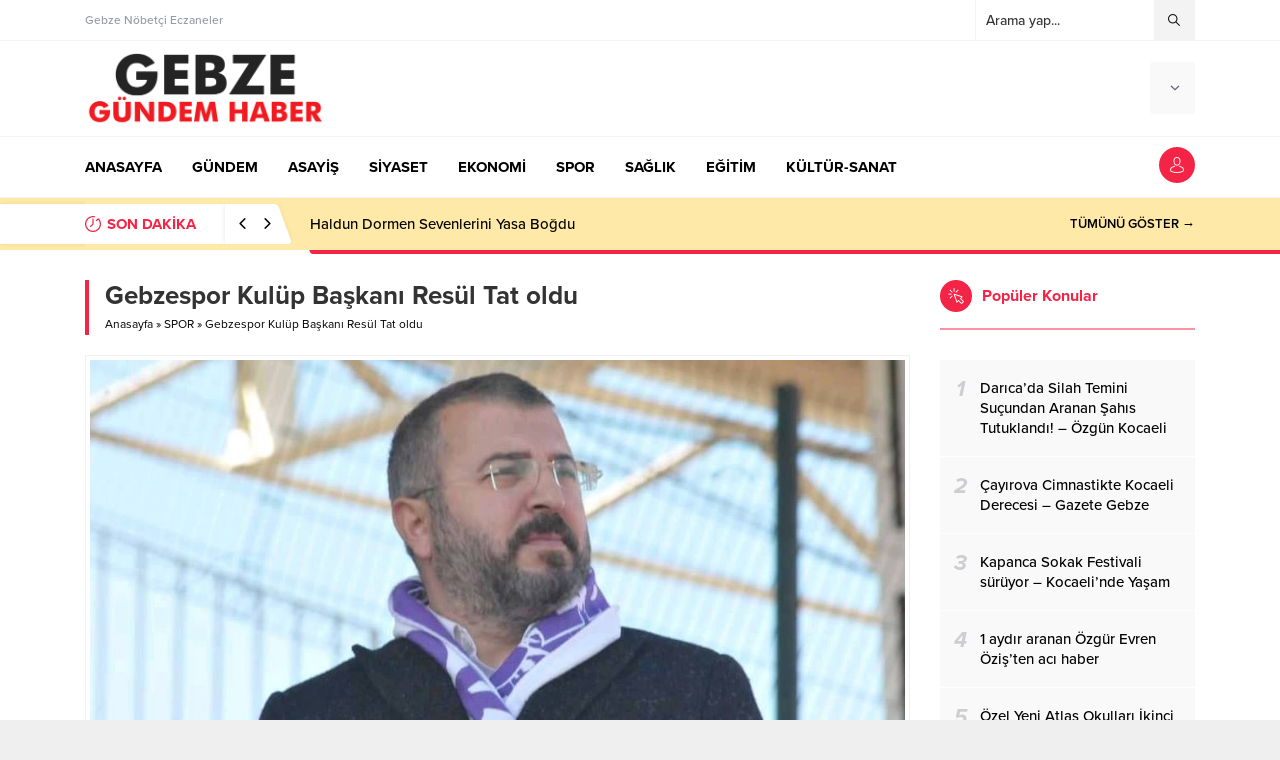

--- FILE ---
content_type: text/html; charset=UTF-8
request_url: https://gebzegundem.com/gebzespor-kulup-baskani-resul-tat-oldu/
body_size: 17993
content:
<!DOCTYPE html>
<html lang="tr">
<head>    <style>
        #wpadminbar #wp-admin-bar-p404_free_top_button .ab-icon:before {
            content: "\f103";
            color:red;
            top: 2px;
        }
    </style>
    <meta name='robots' content='index, follow, max-image-preview:large, max-snippet:-1, max-video-preview:-1' />

	<!-- This site is optimized with the Yoast SEO plugin v23.3 - https://yoast.com/wordpress/plugins/seo/ -->
	<title>Gebzespor Kulüp Başkanı Resül Tat oldu</title>
	<link rel="canonical" href="https://gebzegundem.com/gebzespor-kulup-baskani-resul-tat-oldu/" />
	<meta property="og:locale" content="tr_TR" />
	<meta property="og:type" content="article" />
	<meta property="og:title" content="Gebzespor Kulüp Başkanı Resül Tat oldu" />
	<meta property="og:description" content="Gebzespor Kulüp Başkanı Recep Avcı’nın istifa etmesi sonra yapılan yönetim kurulu toplantısında Gebzespor Kulüp Başkanı Vekili  Resul Tat&#8217;ın Gebzespor başkanı olduğu açıklandı. Gebzespor Başkanlığı görevinden geçtiğimiz günlerde istifa eden Recep Avcı’nın yerine başkanlık görevine kimin geleceği merak ediliyordu. Gerçekleşen yönetim kurulu toplantısı sonrası Gebzespor Başkanvekili Resul Tat’ın Gebzespor başkanı olduğu açıklandı." />
	<meta property="og:url" content="https://gebzegundem.com/gebzespor-kulup-baskani-resul-tat-oldu/" />
	<meta property="og:site_name" content="Gebze Gündem Haber" />
	<meta property="article:published_time" content="2022-01-12T12:44:48+00:00" />
	<meta property="og:image" content="https://gebzegundem.com/wp-content/uploads/2022/01/gebzegundemhaber-resul-tat.jpg" />
	<meta property="og:image:width" content="1022" />
	<meta property="og:image:height" content="561" />
	<meta property="og:image:type" content="image/jpeg" />
	<meta name="author" content="Gebze Gündem Haber" />
	<meta name="twitter:card" content="summary_large_image" />
	<meta name="twitter:label1" content="Yazan:" />
	<meta name="twitter:data1" content="Gebze Gündem Haber" />
	<meta name="twitter:label2" content="Tahmini okuma süresi" />
	<meta name="twitter:data2" content="1 dakika" />
	<script type="application/ld+json" class="yoast-schema-graph">{"@context":"https://schema.org","@graph":[{"@type":"WebPage","@id":"https://gebzegundem.com/gebzespor-kulup-baskani-resul-tat-oldu/","url":"https://gebzegundem.com/gebzespor-kulup-baskani-resul-tat-oldu/","name":"Gebzespor Kulüp Başkanı Resül Tat oldu","isPartOf":{"@id":"https://gebzegundem.com/#website"},"primaryImageOfPage":{"@id":"https://gebzegundem.com/gebzespor-kulup-baskani-resul-tat-oldu/#primaryimage"},"image":{"@id":"https://gebzegundem.com/gebzespor-kulup-baskani-resul-tat-oldu/#primaryimage"},"thumbnailUrl":"https://gebzegundem.com/wp-content/uploads/2022/01/gebzegundemhaber-resul-tat.jpg","datePublished":"2022-01-12T12:44:48+00:00","dateModified":"2022-01-12T12:44:48+00:00","author":{"@id":"https://gebzegundem.com/#/schema/person/92e9c33ac9f0d58be26dceb892f6401d"},"breadcrumb":{"@id":"https://gebzegundem.com/gebzespor-kulup-baskani-resul-tat-oldu/#breadcrumb"},"inLanguage":"tr","potentialAction":[{"@type":"ReadAction","target":["https://gebzegundem.com/gebzespor-kulup-baskani-resul-tat-oldu/"]}]},{"@type":"ImageObject","inLanguage":"tr","@id":"https://gebzegundem.com/gebzespor-kulup-baskani-resul-tat-oldu/#primaryimage","url":"https://gebzegundem.com/wp-content/uploads/2022/01/gebzegundemhaber-resul-tat.jpg","contentUrl":"https://gebzegundem.com/wp-content/uploads/2022/01/gebzegundemhaber-resul-tat.jpg","width":1022,"height":561},{"@type":"BreadcrumbList","@id":"https://gebzegundem.com/gebzespor-kulup-baskani-resul-tat-oldu/#breadcrumb","itemListElement":[{"@type":"ListItem","position":1,"name":"Anasayfa","item":"https://gebzegundem.com/"},{"@type":"ListItem","position":2,"name":"Gebzespor Kulüp Başkanı Resül Tat oldu"}]},{"@type":"WebSite","@id":"https://gebzegundem.com/#website","url":"https://gebzegundem.com/","name":"Gebze Gündem Haber","description":"","potentialAction":[{"@type":"SearchAction","target":{"@type":"EntryPoint","urlTemplate":"https://gebzegundem.com/?s={search_term_string}"},"query-input":"required name=search_term_string"}],"inLanguage":"tr"},{"@type":"Person","@id":"https://gebzegundem.com/#/schema/person/92e9c33ac9f0d58be26dceb892f6401d","name":"Gebze Gündem Haber","image":{"@type":"ImageObject","inLanguage":"tr","@id":"https://gebzegundem.com/#/schema/person/image/","url":"https://secure.gravatar.com/avatar/3bf5727993442a40d0f00edb798a19b540125f65a7a933ae94b51bb9d0b1709b?s=96&d=mm&r=g","contentUrl":"https://secure.gravatar.com/avatar/3bf5727993442a40d0f00edb798a19b540125f65a7a933ae94b51bb9d0b1709b?s=96&d=mm&r=g","caption":"Gebze Gündem Haber"},"sameAs":["http://gebzegundem.com"]}]}</script>
	<!-- / Yoast SEO plugin. -->


<link rel='dns-prefetch' href='//use.typekit.net' />
<link rel="alternate" title="oEmbed (JSON)" type="application/json+oembed" href="https://gebzegundem.com/wp-json/oembed/1.0/embed?url=https%3A%2F%2Fgebzegundem.com%2Fgebzespor-kulup-baskani-resul-tat-oldu%2F" />
<link rel="alternate" title="oEmbed (XML)" type="text/xml+oembed" href="https://gebzegundem.com/wp-json/oembed/1.0/embed?url=https%3A%2F%2Fgebzegundem.com%2Fgebzespor-kulup-baskani-resul-tat-oldu%2F&#038;format=xml" />
<style id='wp-img-auto-sizes-contain-inline-css'>
img:is([sizes=auto i],[sizes^="auto," i]){contain-intrinsic-size:3000px 1500px}
/*# sourceURL=wp-img-auto-sizes-contain-inline-css */
</style>
<style id='wp-block-library-inline-css'>
:root{--wp-block-synced-color:#7a00df;--wp-block-synced-color--rgb:122,0,223;--wp-bound-block-color:var(--wp-block-synced-color);--wp-editor-canvas-background:#ddd;--wp-admin-theme-color:#007cba;--wp-admin-theme-color--rgb:0,124,186;--wp-admin-theme-color-darker-10:#006ba1;--wp-admin-theme-color-darker-10--rgb:0,107,160.5;--wp-admin-theme-color-darker-20:#005a87;--wp-admin-theme-color-darker-20--rgb:0,90,135;--wp-admin-border-width-focus:2px}@media (min-resolution:192dpi){:root{--wp-admin-border-width-focus:1.5px}}.wp-element-button{cursor:pointer}:root .has-very-light-gray-background-color{background-color:#eee}:root .has-very-dark-gray-background-color{background-color:#313131}:root .has-very-light-gray-color{color:#eee}:root .has-very-dark-gray-color{color:#313131}:root .has-vivid-green-cyan-to-vivid-cyan-blue-gradient-background{background:linear-gradient(135deg,#00d084,#0693e3)}:root .has-purple-crush-gradient-background{background:linear-gradient(135deg,#34e2e4,#4721fb 50%,#ab1dfe)}:root .has-hazy-dawn-gradient-background{background:linear-gradient(135deg,#faaca8,#dad0ec)}:root .has-subdued-olive-gradient-background{background:linear-gradient(135deg,#fafae1,#67a671)}:root .has-atomic-cream-gradient-background{background:linear-gradient(135deg,#fdd79a,#004a59)}:root .has-nightshade-gradient-background{background:linear-gradient(135deg,#330968,#31cdcf)}:root .has-midnight-gradient-background{background:linear-gradient(135deg,#020381,#2874fc)}:root{--wp--preset--font-size--normal:16px;--wp--preset--font-size--huge:42px}.has-regular-font-size{font-size:1em}.has-larger-font-size{font-size:2.625em}.has-normal-font-size{font-size:var(--wp--preset--font-size--normal)}.has-huge-font-size{font-size:var(--wp--preset--font-size--huge)}.has-text-align-center{text-align:center}.has-text-align-left{text-align:left}.has-text-align-right{text-align:right}.has-fit-text{white-space:nowrap!important}#end-resizable-editor-section{display:none}.aligncenter{clear:both}.items-justified-left{justify-content:flex-start}.items-justified-center{justify-content:center}.items-justified-right{justify-content:flex-end}.items-justified-space-between{justify-content:space-between}.screen-reader-text{border:0;clip-path:inset(50%);height:1px;margin:-1px;overflow:hidden;padding:0;position:absolute;width:1px;word-wrap:normal!important}.screen-reader-text:focus{background-color:#ddd;clip-path:none;color:#444;display:block;font-size:1em;height:auto;left:5px;line-height:normal;padding:15px 23px 14px;text-decoration:none;top:5px;width:auto;z-index:100000}html :where(.has-border-color){border-style:solid}html :where([style*=border-top-color]){border-top-style:solid}html :where([style*=border-right-color]){border-right-style:solid}html :where([style*=border-bottom-color]){border-bottom-style:solid}html :where([style*=border-left-color]){border-left-style:solid}html :where([style*=border-width]){border-style:solid}html :where([style*=border-top-width]){border-top-style:solid}html :where([style*=border-right-width]){border-right-style:solid}html :where([style*=border-bottom-width]){border-bottom-style:solid}html :where([style*=border-left-width]){border-left-style:solid}html :where(img[class*=wp-image-]){height:auto;max-width:100%}:where(figure){margin:0 0 1em}html :where(.is-position-sticky){--wp-admin--admin-bar--position-offset:var(--wp-admin--admin-bar--height,0px)}@media screen and (max-width:600px){html :where(.is-position-sticky){--wp-admin--admin-bar--position-offset:0px}}

/*# sourceURL=wp-block-library-inline-css */
</style><style id='global-styles-inline-css'>
:root{--wp--preset--aspect-ratio--square: 1;--wp--preset--aspect-ratio--4-3: 4/3;--wp--preset--aspect-ratio--3-4: 3/4;--wp--preset--aspect-ratio--3-2: 3/2;--wp--preset--aspect-ratio--2-3: 2/3;--wp--preset--aspect-ratio--16-9: 16/9;--wp--preset--aspect-ratio--9-16: 9/16;--wp--preset--color--black: #000000;--wp--preset--color--cyan-bluish-gray: #abb8c3;--wp--preset--color--white: #ffffff;--wp--preset--color--pale-pink: #f78da7;--wp--preset--color--vivid-red: #cf2e2e;--wp--preset--color--luminous-vivid-orange: #ff6900;--wp--preset--color--luminous-vivid-amber: #fcb900;--wp--preset--color--light-green-cyan: #7bdcb5;--wp--preset--color--vivid-green-cyan: #00d084;--wp--preset--color--pale-cyan-blue: #8ed1fc;--wp--preset--color--vivid-cyan-blue: #0693e3;--wp--preset--color--vivid-purple: #9b51e0;--wp--preset--gradient--vivid-cyan-blue-to-vivid-purple: linear-gradient(135deg,rgb(6,147,227) 0%,rgb(155,81,224) 100%);--wp--preset--gradient--light-green-cyan-to-vivid-green-cyan: linear-gradient(135deg,rgb(122,220,180) 0%,rgb(0,208,130) 100%);--wp--preset--gradient--luminous-vivid-amber-to-luminous-vivid-orange: linear-gradient(135deg,rgb(252,185,0) 0%,rgb(255,105,0) 100%);--wp--preset--gradient--luminous-vivid-orange-to-vivid-red: linear-gradient(135deg,rgb(255,105,0) 0%,rgb(207,46,46) 100%);--wp--preset--gradient--very-light-gray-to-cyan-bluish-gray: linear-gradient(135deg,rgb(238,238,238) 0%,rgb(169,184,195) 100%);--wp--preset--gradient--cool-to-warm-spectrum: linear-gradient(135deg,rgb(74,234,220) 0%,rgb(151,120,209) 20%,rgb(207,42,186) 40%,rgb(238,44,130) 60%,rgb(251,105,98) 80%,rgb(254,248,76) 100%);--wp--preset--gradient--blush-light-purple: linear-gradient(135deg,rgb(255,206,236) 0%,rgb(152,150,240) 100%);--wp--preset--gradient--blush-bordeaux: linear-gradient(135deg,rgb(254,205,165) 0%,rgb(254,45,45) 50%,rgb(107,0,62) 100%);--wp--preset--gradient--luminous-dusk: linear-gradient(135deg,rgb(255,203,112) 0%,rgb(199,81,192) 50%,rgb(65,88,208) 100%);--wp--preset--gradient--pale-ocean: linear-gradient(135deg,rgb(255,245,203) 0%,rgb(182,227,212) 50%,rgb(51,167,181) 100%);--wp--preset--gradient--electric-grass: linear-gradient(135deg,rgb(202,248,128) 0%,rgb(113,206,126) 100%);--wp--preset--gradient--midnight: linear-gradient(135deg,rgb(2,3,129) 0%,rgb(40,116,252) 100%);--wp--preset--font-size--small: 13px;--wp--preset--font-size--medium: 20px;--wp--preset--font-size--large: 36px;--wp--preset--font-size--x-large: 42px;--wp--preset--spacing--20: 0.44rem;--wp--preset--spacing--30: 0.67rem;--wp--preset--spacing--40: 1rem;--wp--preset--spacing--50: 1.5rem;--wp--preset--spacing--60: 2.25rem;--wp--preset--spacing--70: 3.38rem;--wp--preset--spacing--80: 5.06rem;--wp--preset--shadow--natural: 6px 6px 9px rgba(0, 0, 0, 0.2);--wp--preset--shadow--deep: 12px 12px 50px rgba(0, 0, 0, 0.4);--wp--preset--shadow--sharp: 6px 6px 0px rgba(0, 0, 0, 0.2);--wp--preset--shadow--outlined: 6px 6px 0px -3px rgb(255, 255, 255), 6px 6px rgb(0, 0, 0);--wp--preset--shadow--crisp: 6px 6px 0px rgb(0, 0, 0);}:where(.is-layout-flex){gap: 0.5em;}:where(.is-layout-grid){gap: 0.5em;}body .is-layout-flex{display: flex;}.is-layout-flex{flex-wrap: wrap;align-items: center;}.is-layout-flex > :is(*, div){margin: 0;}body .is-layout-grid{display: grid;}.is-layout-grid > :is(*, div){margin: 0;}:where(.wp-block-columns.is-layout-flex){gap: 2em;}:where(.wp-block-columns.is-layout-grid){gap: 2em;}:where(.wp-block-post-template.is-layout-flex){gap: 1.25em;}:where(.wp-block-post-template.is-layout-grid){gap: 1.25em;}.has-black-color{color: var(--wp--preset--color--black) !important;}.has-cyan-bluish-gray-color{color: var(--wp--preset--color--cyan-bluish-gray) !important;}.has-white-color{color: var(--wp--preset--color--white) !important;}.has-pale-pink-color{color: var(--wp--preset--color--pale-pink) !important;}.has-vivid-red-color{color: var(--wp--preset--color--vivid-red) !important;}.has-luminous-vivid-orange-color{color: var(--wp--preset--color--luminous-vivid-orange) !important;}.has-luminous-vivid-amber-color{color: var(--wp--preset--color--luminous-vivid-amber) !important;}.has-light-green-cyan-color{color: var(--wp--preset--color--light-green-cyan) !important;}.has-vivid-green-cyan-color{color: var(--wp--preset--color--vivid-green-cyan) !important;}.has-pale-cyan-blue-color{color: var(--wp--preset--color--pale-cyan-blue) !important;}.has-vivid-cyan-blue-color{color: var(--wp--preset--color--vivid-cyan-blue) !important;}.has-vivid-purple-color{color: var(--wp--preset--color--vivid-purple) !important;}.has-black-background-color{background-color: var(--wp--preset--color--black) !important;}.has-cyan-bluish-gray-background-color{background-color: var(--wp--preset--color--cyan-bluish-gray) !important;}.has-white-background-color{background-color: var(--wp--preset--color--white) !important;}.has-pale-pink-background-color{background-color: var(--wp--preset--color--pale-pink) !important;}.has-vivid-red-background-color{background-color: var(--wp--preset--color--vivid-red) !important;}.has-luminous-vivid-orange-background-color{background-color: var(--wp--preset--color--luminous-vivid-orange) !important;}.has-luminous-vivid-amber-background-color{background-color: var(--wp--preset--color--luminous-vivid-amber) !important;}.has-light-green-cyan-background-color{background-color: var(--wp--preset--color--light-green-cyan) !important;}.has-vivid-green-cyan-background-color{background-color: var(--wp--preset--color--vivid-green-cyan) !important;}.has-pale-cyan-blue-background-color{background-color: var(--wp--preset--color--pale-cyan-blue) !important;}.has-vivid-cyan-blue-background-color{background-color: var(--wp--preset--color--vivid-cyan-blue) !important;}.has-vivid-purple-background-color{background-color: var(--wp--preset--color--vivid-purple) !important;}.has-black-border-color{border-color: var(--wp--preset--color--black) !important;}.has-cyan-bluish-gray-border-color{border-color: var(--wp--preset--color--cyan-bluish-gray) !important;}.has-white-border-color{border-color: var(--wp--preset--color--white) !important;}.has-pale-pink-border-color{border-color: var(--wp--preset--color--pale-pink) !important;}.has-vivid-red-border-color{border-color: var(--wp--preset--color--vivid-red) !important;}.has-luminous-vivid-orange-border-color{border-color: var(--wp--preset--color--luminous-vivid-orange) !important;}.has-luminous-vivid-amber-border-color{border-color: var(--wp--preset--color--luminous-vivid-amber) !important;}.has-light-green-cyan-border-color{border-color: var(--wp--preset--color--light-green-cyan) !important;}.has-vivid-green-cyan-border-color{border-color: var(--wp--preset--color--vivid-green-cyan) !important;}.has-pale-cyan-blue-border-color{border-color: var(--wp--preset--color--pale-cyan-blue) !important;}.has-vivid-cyan-blue-border-color{border-color: var(--wp--preset--color--vivid-cyan-blue) !important;}.has-vivid-purple-border-color{border-color: var(--wp--preset--color--vivid-purple) !important;}.has-vivid-cyan-blue-to-vivid-purple-gradient-background{background: var(--wp--preset--gradient--vivid-cyan-blue-to-vivid-purple) !important;}.has-light-green-cyan-to-vivid-green-cyan-gradient-background{background: var(--wp--preset--gradient--light-green-cyan-to-vivid-green-cyan) !important;}.has-luminous-vivid-amber-to-luminous-vivid-orange-gradient-background{background: var(--wp--preset--gradient--luminous-vivid-amber-to-luminous-vivid-orange) !important;}.has-luminous-vivid-orange-to-vivid-red-gradient-background{background: var(--wp--preset--gradient--luminous-vivid-orange-to-vivid-red) !important;}.has-very-light-gray-to-cyan-bluish-gray-gradient-background{background: var(--wp--preset--gradient--very-light-gray-to-cyan-bluish-gray) !important;}.has-cool-to-warm-spectrum-gradient-background{background: var(--wp--preset--gradient--cool-to-warm-spectrum) !important;}.has-blush-light-purple-gradient-background{background: var(--wp--preset--gradient--blush-light-purple) !important;}.has-blush-bordeaux-gradient-background{background: var(--wp--preset--gradient--blush-bordeaux) !important;}.has-luminous-dusk-gradient-background{background: var(--wp--preset--gradient--luminous-dusk) !important;}.has-pale-ocean-gradient-background{background: var(--wp--preset--gradient--pale-ocean) !important;}.has-electric-grass-gradient-background{background: var(--wp--preset--gradient--electric-grass) !important;}.has-midnight-gradient-background{background: var(--wp--preset--gradient--midnight) !important;}.has-small-font-size{font-size: var(--wp--preset--font-size--small) !important;}.has-medium-font-size{font-size: var(--wp--preset--font-size--medium) !important;}.has-large-font-size{font-size: var(--wp--preset--font-size--large) !important;}.has-x-large-font-size{font-size: var(--wp--preset--font-size--x-large) !important;}
/*# sourceURL=global-styles-inline-css */
</style>

<style id='classic-theme-styles-inline-css'>
/*! This file is auto-generated */
.wp-block-button__link{color:#fff;background-color:#32373c;border-radius:9999px;box-shadow:none;text-decoration:none;padding:calc(.667em + 2px) calc(1.333em + 2px);font-size:1.125em}.wp-block-file__button{background:#32373c;color:#fff;text-decoration:none}
/*# sourceURL=/wp-includes/css/classic-themes.min.css */
</style>
<link rel='stylesheet' id='wp_automatic_gallery_style-css' href='https://gebzegundem.com/wp-content/plugins/wp-automatic/css/wp-automatic.css?ver=1.0.0' media='all' />
<link rel='stylesheet' id='safirstyle-css' href='https://gebzegundem.com/wp-content/themes/anka/style.css?ver=6.9' media='all' />
<link rel='stylesheet' id='safirfont-css' href='https://use.typekit.net/yrz3czf.css?ver=6.9' media='all' />
<link rel='stylesheet' id='fancybox-css' href='https://gebzegundem.com/wp-content/themes/anka/lib/fancybox/jquery.fancybox.min.css?ver=6.9' media='all' />
<script src="https://gebzegundem.com/wp-includes/js/jquery/jquery.min.js?ver=3.7.1" id="jquery-core-js"></script>
<script src="https://gebzegundem.com/wp-includes/js/jquery/jquery-migrate.min.js?ver=3.4.1" id="jquery-migrate-js"></script>
<script src="https://gebzegundem.com/wp-content/plugins/wp-automatic/js/main-front.js?ver=6.9" id="wp_automatic_gallery-js"></script>
<link rel="https://api.w.org/" href="https://gebzegundem.com/wp-json/" /><link rel="alternate" title="JSON" type="application/json" href="https://gebzegundem.com/wp-json/wp/v2/posts/112" /><link rel="EditURI" type="application/rsd+xml" title="RSD" href="https://gebzegundem.com/xmlrpc.php?rsd" />
<link rel='shortlink' href='https://gebzegundem.com/?p=112' />
	<meta name="viewport" content="width=device-width, initial-scale=1" />
	<meta charset="UTF-8" />
	<link rel="shortcut icon" href="https://gebzegundem.com/wp-content/themes/anka/images/favicon.png">
		<!--[if lt IE 9]><script src="https://gebzegundem.com/wp-content/themes/anka/scripts/html5shiv.js"></script><![endif]-->
	<!-- Global site tag (gtag.js) - Google Analytics -->
<script async src="https://www.googletagmanager.com/gtag/js?id=UA-187445341-2"></script>
<script>
  window.dataLayer = window.dataLayer || [];
  function gtag(){dataLayer.push(arguments);}
  gtag('js', new Date());

  gtag('config', 'UA-187445341-2');
</script><style>.reading a{color:#f42447;}.reading h1,.reading h2,.reading h3,.reading h4,.reading h5,.reading h6{ color:#f42447;}#breakingGroup,#breakingGroup .breakingContainer{position:relative;background:#ffe9a8;} #breakingGroup .breakingTitle,#breakingGroup .arrows span:hover,.mainHeading .title,.safirWidget .post:hover .title a,.sliderWidget .slider .owl-dots .owl-dot.ads a,.sliderWidget .slider .tButtonLink,footer .footermenu1 li a:hover,.optWidget .hamburger,.scoresWidget table .order,.authorPostsBlock .item a:hover,.safirCustomMenu a:hover,#menu .sub-menu li span.icon,.authorsWidget .author-name a,aside.profile .userMenu a .icon:before,#profile .table .postContainer .title a:hover,a,h1,h2,h3,h4,h5,h6,#menu>ul>li:hover>a,#menu>ul>li.active>a,.safirForm p>span:before{color:#f42447;}#toplogin .button,#breaking .items:before,#breakingGroup:after,.mainHeading:after,.mainHeading .icon:before,.advancedPostsWidget4 .slider .owl-dot,.postthumb .safirCategoryMeta a,.sliderWidget .slider .post .title:before,.wideSlider .owl-dots .owl-dot:after,.wideSlider .owl-dots .owl-dot.active a,.sliderWidget .slider .owl-dots .owl-dot.active,.optWidget .options,.safirTop,.pageHeading:before,.safirnavi .current,#logo .mobileButtons .toggleMenu,.hamburgerMenuButton:before,.authorsWidget .allLink a,.burcList a .hover:after,#gallery-nav a:hover,#gallery-nav a.active,form button.submit,form input[type=submit],.sfrIconForm form .fileLabel span.button,.safirButton,.pageHeading .inner:before,#gallery-links a,#switcher .icon,.tabbedWidget .tabheading a.active,.tabbedWidget .line{background:#f42447;}.sliderWidget .owl-carousel{border-color:#f42447;}.advancedPostsWidget4 .slider .owl-dot:before{border-color:transparent transparent #f42447 transparent;}.safirthumb{padding-bottom:56.25%;}.advancedPostsWidget5 .post-container:nth-child(2) .safirthumb,.advancedPostsWidget5 .post-container:nth-child(3) .safirthumb{padding-bottom:54.84375%;}#breakingGroup .breakingTitle{flex:1 0 240px;max-width:240px;}.safirWidget.color3 .mainHeading .title,.safirWidget.color3 .post:hover .title a,.sliderWidget.color3 .slider .owl-dots .owl-dot.ads a,.sliderWidget.color3 .slider .tButtonLink,.scoresWidget.color3 table .order,.safirCustomMenu.color3 a:hover,.optWidget.color3 .hamburger{color:;}.advancedPostsWidget1.color3 .postthumb .safirCategoryMeta a,.advancedPostsWidget1 .postthumb .safirCategoryMeta a.sfrCatClr.cat3,.safirWidget.color3 .mainHeading .icon:before,.safirWidget.color3 .mainHeading:after,.advancedPostsWidget4.color3 .slider .owl-dot,.sliderWidget.color3 .slider .owl-dots .owl-dot.active,.sliderWidget.color3 .slider .post .title:before,.wideSlider.color3 .owl-dots .owl-dot,.wideSlider.color3 .owl-dots .owl-dot.active a,.optWidget.color3 .options,.tabbedWidget .tabheading a.active.color3,.tabbedWidget .line.color3,.pageHeading.color3:before,.wideSlider.color3 .owl-dots .owl-dot:after,.wideSlider.color3 .owl-dots .owl-dot.active a{background:;}.advancedPostsWidget4.color3 .slider .owl-dot:before{border-color:transparent transparenttransparent;}.sliderWidget.color3 .owl-carousel{border-color:;}.safirWidget.color67 .mainHeading .title,.safirWidget.color67 .post:hover .title a,.sliderWidget.color67 .slider .owl-dots .owl-dot.ads a,.sliderWidget.color67 .slider .tButtonLink,.scoresWidget.color67 table .order,.safirCustomMenu.color67 a:hover,.optWidget.color67 .hamburger{color:;}.advancedPostsWidget1.color67 .postthumb .safirCategoryMeta a,.advancedPostsWidget1 .postthumb .safirCategoryMeta a.sfrCatClr.cat67,.safirWidget.color67 .mainHeading .icon:before,.safirWidget.color67 .mainHeading:after,.advancedPostsWidget4.color67 .slider .owl-dot,.sliderWidget.color67 .slider .owl-dots .owl-dot.active,.sliderWidget.color67 .slider .post .title:before,.wideSlider.color67 .owl-dots .owl-dot,.wideSlider.color67 .owl-dots .owl-dot.active a,.optWidget.color67 .options,.tabbedWidget .tabheading a.active.color67,.tabbedWidget .line.color67,.pageHeading.color67:before,.wideSlider.color67 .owl-dots .owl-dot:after,.wideSlider.color67 .owl-dots .owl-dot.active a{background:;}.advancedPostsWidget4.color67 .slider .owl-dot:before{border-color:transparent transparenttransparent;}.sliderWidget.color67 .owl-carousel{border-color:;}.safirWidget.color47 .mainHeading .title,.safirWidget.color47 .post:hover .title a,.sliderWidget.color47 .slider .owl-dots .owl-dot.ads a,.sliderWidget.color47 .slider .tButtonLink,.scoresWidget.color47 table .order,.safirCustomMenu.color47 a:hover,.optWidget.color47 .hamburger{color:;}.advancedPostsWidget1.color47 .postthumb .safirCategoryMeta a,.advancedPostsWidget1 .postthumb .safirCategoryMeta a.sfrCatClr.cat47,.safirWidget.color47 .mainHeading .icon:before,.safirWidget.color47 .mainHeading:after,.advancedPostsWidget4.color47 .slider .owl-dot,.sliderWidget.color47 .slider .owl-dots .owl-dot.active,.sliderWidget.color47 .slider .post .title:before,.wideSlider.color47 .owl-dots .owl-dot,.wideSlider.color47 .owl-dots .owl-dot.active a,.optWidget.color47 .options,.tabbedWidget .tabheading a.active.color47,.tabbedWidget .line.color47,.pageHeading.color47:before,.wideSlider.color47 .owl-dots .owl-dot:after,.wideSlider.color47 .owl-dots .owl-dot.active a{background:;}.advancedPostsWidget4.color47 .slider .owl-dot:before{border-color:transparent transparenttransparent;}.sliderWidget.color47 .owl-carousel{border-color:;}.safirWidget.color34 .mainHeading .title,.safirWidget.color34 .post:hover .title a,.sliderWidget.color34 .slider .owl-dots .owl-dot.ads a,.sliderWidget.color34 .slider .tButtonLink,.scoresWidget.color34 table .order,.safirCustomMenu.color34 a:hover,.optWidget.color34 .hamburger{color:;}.advancedPostsWidget1.color34 .postthumb .safirCategoryMeta a,.advancedPostsWidget1 .postthumb .safirCategoryMeta a.sfrCatClr.cat34,.safirWidget.color34 .mainHeading .icon:before,.safirWidget.color34 .mainHeading:after,.advancedPostsWidget4.color34 .slider .owl-dot,.sliderWidget.color34 .slider .owl-dots .owl-dot.active,.sliderWidget.color34 .slider .post .title:before,.wideSlider.color34 .owl-dots .owl-dot,.wideSlider.color34 .owl-dots .owl-dot.active a,.optWidget.color34 .options,.tabbedWidget .tabheading a.active.color34,.tabbedWidget .line.color34,.pageHeading.color34:before,.wideSlider.color34 .owl-dots .owl-dot:after,.wideSlider.color34 .owl-dots .owl-dot.active a{background:;}.advancedPostsWidget4.color34 .slider .owl-dot:before{border-color:transparent transparenttransparent;}.sliderWidget.color34 .owl-carousel{border-color:;}.safirWidget.color14 .mainHeading .title,.safirWidget.color14 .post:hover .title a,.sliderWidget.color14 .slider .owl-dots .owl-dot.ads a,.sliderWidget.color14 .slider .tButtonLink,.scoresWidget.color14 table .order,.safirCustomMenu.color14 a:hover,.optWidget.color14 .hamburger{color:;}.advancedPostsWidget1.color14 .postthumb .safirCategoryMeta a,.advancedPostsWidget1 .postthumb .safirCategoryMeta a.sfrCatClr.cat14,.safirWidget.color14 .mainHeading .icon:before,.safirWidget.color14 .mainHeading:after,.advancedPostsWidget4.color14 .slider .owl-dot,.sliderWidget.color14 .slider .owl-dots .owl-dot.active,.sliderWidget.color14 .slider .post .title:before,.wideSlider.color14 .owl-dots .owl-dot,.wideSlider.color14 .owl-dots .owl-dot.active a,.optWidget.color14 .options,.tabbedWidget .tabheading a.active.color14,.tabbedWidget .line.color14,.pageHeading.color14:before,.wideSlider.color14 .owl-dots .owl-dot:after,.wideSlider.color14 .owl-dots .owl-dot.active a{background:;}.advancedPostsWidget4.color14 .slider .owl-dot:before{border-color:transparent transparenttransparent;}.sliderWidget.color14 .owl-carousel{border-color:;}.safirWidget.color175 .mainHeading .title,.safirWidget.color175 .post:hover .title a,.sliderWidget.color175 .slider .owl-dots .owl-dot.ads a,.sliderWidget.color175 .slider .tButtonLink,.scoresWidget.color175 table .order,.safirCustomMenu.color175 a:hover,.optWidget.color175 .hamburger{color:;}.advancedPostsWidget1.color175 .postthumb .safirCategoryMeta a,.advancedPostsWidget1 .postthumb .safirCategoryMeta a.sfrCatClr.cat175,.safirWidget.color175 .mainHeading .icon:before,.safirWidget.color175 .mainHeading:after,.advancedPostsWidget4.color175 .slider .owl-dot,.sliderWidget.color175 .slider .owl-dots .owl-dot.active,.sliderWidget.color175 .slider .post .title:before,.wideSlider.color175 .owl-dots .owl-dot,.wideSlider.color175 .owl-dots .owl-dot.active a,.optWidget.color175 .options,.tabbedWidget .tabheading a.active.color175,.tabbedWidget .line.color175,.pageHeading.color175:before,.wideSlider.color175 .owl-dots .owl-dot:after,.wideSlider.color175 .owl-dots .owl-dot.active a{background:;}.advancedPostsWidget4.color175 .slider .owl-dot:before{border-color:transparent transparenttransparent;}.sliderWidget.color175 .owl-carousel{border-color:;}.safirWidget.color127 .mainHeading .title,.safirWidget.color127 .post:hover .title a,.sliderWidget.color127 .slider .owl-dots .owl-dot.ads a,.sliderWidget.color127 .slider .tButtonLink,.scoresWidget.color127 table .order,.safirCustomMenu.color127 a:hover,.optWidget.color127 .hamburger{color:;}.advancedPostsWidget1.color127 .postthumb .safirCategoryMeta a,.advancedPostsWidget1 .postthumb .safirCategoryMeta a.sfrCatClr.cat127,.safirWidget.color127 .mainHeading .icon:before,.safirWidget.color127 .mainHeading:after,.advancedPostsWidget4.color127 .slider .owl-dot,.sliderWidget.color127 .slider .owl-dots .owl-dot.active,.sliderWidget.color127 .slider .post .title:before,.wideSlider.color127 .owl-dots .owl-dot,.wideSlider.color127 .owl-dots .owl-dot.active a,.optWidget.color127 .options,.tabbedWidget .tabheading a.active.color127,.tabbedWidget .line.color127,.pageHeading.color127:before,.wideSlider.color127 .owl-dots .owl-dot:after,.wideSlider.color127 .owl-dots .owl-dot.active a{background:;}.advancedPostsWidget4.color127 .slider .owl-dot:before{border-color:transparent transparenttransparent;}.sliderWidget.color127 .owl-carousel{border-color:;}.safirWidget.color12 .mainHeading .title,.safirWidget.color12 .post:hover .title a,.sliderWidget.color12 .slider .owl-dots .owl-dot.ads a,.sliderWidget.color12 .slider .tButtonLink,.scoresWidget.color12 table .order,.safirCustomMenu.color12 a:hover,.optWidget.color12 .hamburger{color:;}.advancedPostsWidget1.color12 .postthumb .safirCategoryMeta a,.advancedPostsWidget1 .postthumb .safirCategoryMeta a.sfrCatClr.cat12,.safirWidget.color12 .mainHeading .icon:before,.safirWidget.color12 .mainHeading:after,.advancedPostsWidget4.color12 .slider .owl-dot,.sliderWidget.color12 .slider .owl-dots .owl-dot.active,.sliderWidget.color12 .slider .post .title:before,.wideSlider.color12 .owl-dots .owl-dot,.wideSlider.color12 .owl-dots .owl-dot.active a,.optWidget.color12 .options,.tabbedWidget .tabheading a.active.color12,.tabbedWidget .line.color12,.pageHeading.color12:before,.wideSlider.color12 .owl-dots .owl-dot:after,.wideSlider.color12 .owl-dots .owl-dot.active a{background:;}.advancedPostsWidget4.color12 .slider .owl-dot:before{border-color:transparent transparenttransparent;}.sliderWidget.color12 .owl-carousel{border-color:;}.safirWidget.color6 .mainHeading .title,.safirWidget.color6 .post:hover .title a,.sliderWidget.color6 .slider .owl-dots .owl-dot.ads a,.sliderWidget.color6 .slider .tButtonLink,.scoresWidget.color6 table .order,.safirCustomMenu.color6 a:hover,.optWidget.color6 .hamburger{color:;}.advancedPostsWidget1.color6 .postthumb .safirCategoryMeta a,.advancedPostsWidget1 .postthumb .safirCategoryMeta a.sfrCatClr.cat6,.safirWidget.color6 .mainHeading .icon:before,.safirWidget.color6 .mainHeading:after,.advancedPostsWidget4.color6 .slider .owl-dot,.sliderWidget.color6 .slider .owl-dots .owl-dot.active,.sliderWidget.color6 .slider .post .title:before,.wideSlider.color6 .owl-dots .owl-dot,.wideSlider.color6 .owl-dots .owl-dot.active a,.optWidget.color6 .options,.tabbedWidget .tabheading a.active.color6,.tabbedWidget .line.color6,.pageHeading.color6:before,.wideSlider.color6 .owl-dots .owl-dot:after,.wideSlider.color6 .owl-dots .owl-dot.active a{background:;}.advancedPostsWidget4.color6 .slider .owl-dot:before{border-color:transparent transparenttransparent;}.sliderWidget.color6 .owl-carousel{border-color:;}.safirWidget.color97 .mainHeading .title,.safirWidget.color97 .post:hover .title a,.sliderWidget.color97 .slider .owl-dots .owl-dot.ads a,.sliderWidget.color97 .slider .tButtonLink,.scoresWidget.color97 table .order,.safirCustomMenu.color97 a:hover,.optWidget.color97 .hamburger{color:;}.advancedPostsWidget1.color97 .postthumb .safirCategoryMeta a,.advancedPostsWidget1 .postthumb .safirCategoryMeta a.sfrCatClr.cat97,.safirWidget.color97 .mainHeading .icon:before,.safirWidget.color97 .mainHeading:after,.advancedPostsWidget4.color97 .slider .owl-dot,.sliderWidget.color97 .slider .owl-dots .owl-dot.active,.sliderWidget.color97 .slider .post .title:before,.wideSlider.color97 .owl-dots .owl-dot,.wideSlider.color97 .owl-dots .owl-dot.active a,.optWidget.color97 .options,.tabbedWidget .tabheading a.active.color97,.tabbedWidget .line.color97,.pageHeading.color97:before,.wideSlider.color97 .owl-dots .owl-dot:after,.wideSlider.color97 .owl-dots .owl-dot.active a{background:;}.advancedPostsWidget4.color97 .slider .owl-dot:before{border-color:transparent transparenttransparent;}.sliderWidget.color97 .owl-carousel{border-color:;}.safirWidget.color2 .mainHeading .title,.safirWidget.color2 .post:hover .title a,.sliderWidget.color2 .slider .owl-dots .owl-dot.ads a,.sliderWidget.color2 .slider .tButtonLink,.scoresWidget.color2 table .order,.safirCustomMenu.color2 a:hover,.optWidget.color2 .hamburger{color:;}.advancedPostsWidget1.color2 .postthumb .safirCategoryMeta a,.advancedPostsWidget1 .postthumb .safirCategoryMeta a.sfrCatClr.cat2,.safirWidget.color2 .mainHeading .icon:before,.safirWidget.color2 .mainHeading:after,.advancedPostsWidget4.color2 .slider .owl-dot,.sliderWidget.color2 .slider .owl-dots .owl-dot.active,.sliderWidget.color2 .slider .post .title:before,.wideSlider.color2 .owl-dots .owl-dot,.wideSlider.color2 .owl-dots .owl-dot.active a,.optWidget.color2 .options,.tabbedWidget .tabheading a.active.color2,.tabbedWidget .line.color2,.pageHeading.color2:before,.wideSlider.color2 .owl-dots .owl-dot:after,.wideSlider.color2 .owl-dots .owl-dot.active a{background:;}.advancedPostsWidget4.color2 .slider .owl-dot:before{border-color:transparent transparenttransparent;}.sliderWidget.color2 .owl-carousel{border-color:;}.safirWidget.color101 .mainHeading .title,.safirWidget.color101 .post:hover .title a,.sliderWidget.color101 .slider .owl-dots .owl-dot.ads a,.sliderWidget.color101 .slider .tButtonLink,.scoresWidget.color101 table .order,.safirCustomMenu.color101 a:hover,.optWidget.color101 .hamburger{color:;}.advancedPostsWidget1.color101 .postthumb .safirCategoryMeta a,.advancedPostsWidget1 .postthumb .safirCategoryMeta a.sfrCatClr.cat101,.safirWidget.color101 .mainHeading .icon:before,.safirWidget.color101 .mainHeading:after,.advancedPostsWidget4.color101 .slider .owl-dot,.sliderWidget.color101 .slider .owl-dots .owl-dot.active,.sliderWidget.color101 .slider .post .title:before,.wideSlider.color101 .owl-dots .owl-dot,.wideSlider.color101 .owl-dots .owl-dot.active a,.optWidget.color101 .options,.tabbedWidget .tabheading a.active.color101,.tabbedWidget .line.color101,.pageHeading.color101:before,.wideSlider.color101 .owl-dots .owl-dot:after,.wideSlider.color101 .owl-dots .owl-dot.active a{background:;}.advancedPostsWidget4.color101 .slider .owl-dot:before{border-color:transparent transparenttransparent;}.sliderWidget.color101 .owl-carousel{border-color:;}.safirWidget.color55 .mainHeading .title,.safirWidget.color55 .post:hover .title a,.sliderWidget.color55 .slider .owl-dots .owl-dot.ads a,.sliderWidget.color55 .slider .tButtonLink,.scoresWidget.color55 table .order,.safirCustomMenu.color55 a:hover,.optWidget.color55 .hamburger{color:;}.advancedPostsWidget1.color55 .postthumb .safirCategoryMeta a,.advancedPostsWidget1 .postthumb .safirCategoryMeta a.sfrCatClr.cat55,.safirWidget.color55 .mainHeading .icon:before,.safirWidget.color55 .mainHeading:after,.advancedPostsWidget4.color55 .slider .owl-dot,.sliderWidget.color55 .slider .owl-dots .owl-dot.active,.sliderWidget.color55 .slider .post .title:before,.wideSlider.color55 .owl-dots .owl-dot,.wideSlider.color55 .owl-dots .owl-dot.active a,.optWidget.color55 .options,.tabbedWidget .tabheading a.active.color55,.tabbedWidget .line.color55,.pageHeading.color55:before,.wideSlider.color55 .owl-dots .owl-dot:after,.wideSlider.color55 .owl-dots .owl-dot.active a{background:;}.advancedPostsWidget4.color55 .slider .owl-dot:before{border-color:transparent transparenttransparent;}.sliderWidget.color55 .owl-carousel{border-color:;}.safirWidget.color11 .mainHeading .title,.safirWidget.color11 .post:hover .title a,.sliderWidget.color11 .slider .owl-dots .owl-dot.ads a,.sliderWidget.color11 .slider .tButtonLink,.scoresWidget.color11 table .order,.safirCustomMenu.color11 a:hover,.optWidget.color11 .hamburger{color:;}.advancedPostsWidget1.color11 .postthumb .safirCategoryMeta a,.advancedPostsWidget1 .postthumb .safirCategoryMeta a.sfrCatClr.cat11,.safirWidget.color11 .mainHeading .icon:before,.safirWidget.color11 .mainHeading:after,.advancedPostsWidget4.color11 .slider .owl-dot,.sliderWidget.color11 .slider .owl-dots .owl-dot.active,.sliderWidget.color11 .slider .post .title:before,.wideSlider.color11 .owl-dots .owl-dot,.wideSlider.color11 .owl-dots .owl-dot.active a,.optWidget.color11 .options,.tabbedWidget .tabheading a.active.color11,.tabbedWidget .line.color11,.pageHeading.color11:before,.wideSlider.color11 .owl-dots .owl-dot:after,.wideSlider.color11 .owl-dots .owl-dot.active a{background:;}.advancedPostsWidget4.color11 .slider .owl-dot:before{border-color:transparent transparenttransparent;}.sliderWidget.color11 .owl-carousel{border-color:;}.safirWidget.color13 .mainHeading .title,.safirWidget.color13 .post:hover .title a,.sliderWidget.color13 .slider .owl-dots .owl-dot.ads a,.sliderWidget.color13 .slider .tButtonLink,.scoresWidget.color13 table .order,.safirCustomMenu.color13 a:hover,.optWidget.color13 .hamburger{color:;}.advancedPostsWidget1.color13 .postthumb .safirCategoryMeta a,.advancedPostsWidget1 .postthumb .safirCategoryMeta a.sfrCatClr.cat13,.safirWidget.color13 .mainHeading .icon:before,.safirWidget.color13 .mainHeading:after,.advancedPostsWidget4.color13 .slider .owl-dot,.sliderWidget.color13 .slider .owl-dots .owl-dot.active,.sliderWidget.color13 .slider .post .title:before,.wideSlider.color13 .owl-dots .owl-dot,.wideSlider.color13 .owl-dots .owl-dot.active a,.optWidget.color13 .options,.tabbedWidget .tabheading a.active.color13,.tabbedWidget .line.color13,.pageHeading.color13:before,.wideSlider.color13 .owl-dots .owl-dot:after,.wideSlider.color13 .owl-dots .owl-dot.active a{background:;}.advancedPostsWidget4.color13 .slider .owl-dot:before{border-color:transparent transparenttransparent;}.sliderWidget.color13 .owl-carousel{border-color:;}.safirWidget.color4 .mainHeading .title,.safirWidget.color4 .post:hover .title a,.sliderWidget.color4 .slider .owl-dots .owl-dot.ads a,.sliderWidget.color4 .slider .tButtonLink,.scoresWidget.color4 table .order,.safirCustomMenu.color4 a:hover,.optWidget.color4 .hamburger{color:;}.advancedPostsWidget1.color4 .postthumb .safirCategoryMeta a,.advancedPostsWidget1 .postthumb .safirCategoryMeta a.sfrCatClr.cat4,.safirWidget.color4 .mainHeading .icon:before,.safirWidget.color4 .mainHeading:after,.advancedPostsWidget4.color4 .slider .owl-dot,.sliderWidget.color4 .slider .owl-dots .owl-dot.active,.sliderWidget.color4 .slider .post .title:before,.wideSlider.color4 .owl-dots .owl-dot,.wideSlider.color4 .owl-dots .owl-dot.active a,.optWidget.color4 .options,.tabbedWidget .tabheading a.active.color4,.tabbedWidget .line.color4,.pageHeading.color4:before,.wideSlider.color4 .owl-dots .owl-dot:after,.wideSlider.color4 .owl-dots .owl-dot.active a{background:;}.advancedPostsWidget4.color4 .slider .owl-dot:before{border-color:transparent transparenttransparent;}.sliderWidget.color4 .owl-carousel{border-color:;}.safirWidget.color5 .mainHeading .title,.safirWidget.color5 .post:hover .title a,.sliderWidget.color5 .slider .owl-dots .owl-dot.ads a,.sliderWidget.color5 .slider .tButtonLink,.scoresWidget.color5 table .order,.safirCustomMenu.color5 a:hover,.optWidget.color5 .hamburger{color:;}.advancedPostsWidget1.color5 .postthumb .safirCategoryMeta a,.advancedPostsWidget1 .postthumb .safirCategoryMeta a.sfrCatClr.cat5,.safirWidget.color5 .mainHeading .icon:before,.safirWidget.color5 .mainHeading:after,.advancedPostsWidget4.color5 .slider .owl-dot,.sliderWidget.color5 .slider .owl-dots .owl-dot.active,.sliderWidget.color5 .slider .post .title:before,.wideSlider.color5 .owl-dots .owl-dot,.wideSlider.color5 .owl-dots .owl-dot.active a,.optWidget.color5 .options,.tabbedWidget .tabheading a.active.color5,.tabbedWidget .line.color5,.pageHeading.color5:before,.wideSlider.color5 .owl-dots .owl-dot:after,.wideSlider.color5 .owl-dots .owl-dot.active a{background:;}.advancedPostsWidget4.color5 .slider .owl-dot:before{border-color:transparent transparenttransparent;}.sliderWidget.color5 .owl-carousel{border-color:;}.safirWidget.color1 .mainHeading .title,.safirWidget.color1 .post:hover .title a,.sliderWidget.color1 .slider .owl-dots .owl-dot.ads a,.sliderWidget.color1 .slider .tButtonLink,.scoresWidget.color1 table .order,.safirCustomMenu.color1 a:hover,.optWidget.color1 .hamburger{color:;}.advancedPostsWidget1.color1 .postthumb .safirCategoryMeta a,.advancedPostsWidget1 .postthumb .safirCategoryMeta a.sfrCatClr.cat1,.safirWidget.color1 .mainHeading .icon:before,.safirWidget.color1 .mainHeading:after,.advancedPostsWidget4.color1 .slider .owl-dot,.sliderWidget.color1 .slider .owl-dots .owl-dot.active,.sliderWidget.color1 .slider .post .title:before,.wideSlider.color1 .owl-dots .owl-dot,.wideSlider.color1 .owl-dots .owl-dot.active a,.optWidget.color1 .options,.tabbedWidget .tabheading a.active.color1,.tabbedWidget .line.color1,.pageHeading.color1:before,.wideSlider.color1 .owl-dots .owl-dot:after,.wideSlider.color1 .owl-dots .owl-dot.active a{background:;}.advancedPostsWidget4.color1 .slider .owl-dot:before{border-color:transparent transparenttransparent;}.sliderWidget.color1 .owl-carousel{border-color:;}.safiricon.icon1:before{content:"\E000";}.safiricon.icon2:before{content:"\E001";}.safiricon.icon3:before{content:"\E002";}.safiricon.icon4:before{content:"\E003";}.safiricon.icon5:before{content:"\E004";}.safiricon.icon6:before{content:"\E005";}.safiricon.icon7:before{content:"\E006";}.safiricon.icon8:before{content:"\E007";}.safiricon.icon9:before{content:"\E008";}.safiricon.icon10:before{content:"\E009";}.safiricon.icon11:before{content:"\E00a";}.safiricon.icon12:before{content:"\E00b";}.safiricon.icon13:before{content:"\E00c";}.safiricon.icon14:before{content:"\E00d";}.safiricon.icon15:before{content:"\E00e";}.safiricon.icon16:before{content:"\E00f";}.safiricon.icon17:before{content:"\E010";}.safiricon.icon18:before{content:"\E011";}.safiricon.icon19:before{content:"\E012";}.safiricon.icon20:before{content:"\E013";}.safiricon.icon21:before{content:"\E014";}.safiricon.icon22:before{content:"\E015";}.safiricon.icon23:before{content:"\E016";}.safiricon.icon24:before{content:"\E017";}.safiricon.icon25:before{content:"\E018";}.safiricon.icon26:before{content:"\E019";}.safiricon.icon27:before{content:"\E01a";}.safiricon.icon28:before{content:"\E01b";}.safiricon.icon29:before{content:"\E01c";}.safiricon.icon30:before{content:"\E01d";}.safiricon.icon31:before{content:"\E01e";}.safiricon.icon32:before{content:"\E01f";}.safiricon.icon33:before{content:"\E020";}.safiricon.icon34:before{content:"\E021";}.safiricon.icon35:before{content:"\E022";}.safiricon.icon36:before{content:"\E023";}.safiricon.icon37:before{content:"\E024";}.safiricon.icon38:before{content:"\E025";}.safiricon.icon39:before{content:"\E026";}.safiricon.icon40:before{content:"\E027";}.safiricon.icon41:before{content:"\E028";}.safiricon.icon42:before{content:"\E029";}.safiricon.icon43:before{content:"\E02a";}.safiricon.icon44:before{content:"\E02b";}.safiricon.icon45:before{content:"\E02c";}.safiricon.icon46:before{content:"\E02d";}.safiricon.icon47:before{content:"\E02e";}.safiricon.icon48:before{content:"\E02f";}.safiricon.icon49:before{content:"\E030";}.safiricon.icon50:before{content:"\E031";}.safiricon.icon51:before{content:"\E032";}.safiricon.icon52:before{content:"\E033";}.safiricon.icon53:before{content:"\E034";}.safiricon.icon54:before{content:"\E035";}.safiricon.icon55:before{content:"\E036";}.safiricon.icon56:before{content:"\E037";}.safiricon.icon57:before{content:"\E038";}.safiricon.icon58:before{content:"\E039";}.safiricon.icon59:before{content:"\E03a";}.safiricon.icon60:before{content:"\E03b";}.safiricon.icon61:before{content:"\E03c";}.safiricon.icon62:before{content:"\E03d";}.safiricon.icon63:before{content:"\E03e";}.safiricon.icon64:before{content:"\E03f";}.safiricon.icon65:before{content:"\E040";}.safiricon.icon66:before{content:"\E041";}.safiricon.icon67:before{content:"\E042";}.safiricon.icon68:before{content:"\E043";}.safiricon.icon69:before{content:"\E044";}.safiricon.icon70:before{content:"\E045";}.safiricon.icon71:before{content:"\E046";}.safiricon.icon72:before{content:"\E047";}.safiricon.icon73:before{content:"\E048";}.safiricon.icon74:before{content:"\E049";}.safiricon.icon75:before{content:"\E04a";}.safiricon.icon76:before{content:"\E04b";}.safiricon.icon77:before{content:"\E04c";}.safiricon.icon78:before{content:"\E04d";}.safiricon.icon79:before{content:"\E04e";}.safiricon.icon80:before{content:"\E04f";}.safiricon.icon81:before{content:"\E050";}.safiricon.icon82:before{content:"\E051";}.safiricon.icon83:before{content:"\E052";}.safiricon.icon84:before{content:"\E053";}.safiricon.icon85:before{content:"\E054";}</style><link rel="icon" href="https://gebzegundem.com/wp-content/uploads/2023/01/gebzegundem-haber-icon-150x150.jpg" sizes="32x32" />
<link rel="icon" href="https://gebzegundem.com/wp-content/uploads/2023/01/gebzegundem-haber-icon.jpg" sizes="192x192" />
<link rel="apple-touch-icon" href="https://gebzegundem.com/wp-content/uploads/2023/01/gebzegundem-haber-icon.jpg" />
<meta name="msapplication-TileImage" content="https://gebzegundem.com/wp-content/uploads/2023/01/gebzegundem-haber-icon.jpg" />
</head>
<body class="wp-singular post-template-default single single-post postid-112 single-format-standard wp-theme-anka desktop stickySidebar stickyMenu stickyMenuMobile" data-nonce="342da82600">
<div id="safirPage">
<header>
	<div id="topbar">
	<div class="innerContainer visible pad">
		<nav id="topmenu">
			<ul id="menu-ustmenu1" class="menu"><li  class="menu-item menu-item-type-post_type menu-item-object-page "><a href="https://gebzegundem.com/gebze-nobetci-eczaneler/"><div class="text">Gebze Nöbetçi Eczaneler</div></a></li>
</ul>		</nav>
					<div id="topsearch">
				<form method="get" action="https://gebzegundem.com">
					<input type="text" autocomplete="off" name="s" value="Arama yap..." onfocus="if(this.value==this.defaultValue) this.value='';" />
					<button type="submit"></button>
				</form>
									<div class="searchTerms">
						<span>enflasyon</span><span>emeklilik</span><span>ötv</span><span>döviz</span><span>akp</span><span>chp</span><span>mhp</span>					</div>
							</div>
				<div class="clear"></div>
	</div>
</div>	<div id="header-cont">
	<div class="innerContainer visible pad">
		<div id="mobileHeader">
			<div id="logo">
				<div class="mobileButtons">
																							<a href="https://gebzegundem.com/uyelik/" class="button loginButton"></a>
																						<div class="button searchButton"></div>
										<div class="button toggleMenu"></div>
					<style>
						@media all and (max-width: 1024px) {
							#logo {
								padding-right: 132px;
							}
						}
					</style>
				</div>
				<div class="safirLoginMenu">
	<div class="items">
					<div class="item">
				<a class="profile" href="https://gebzegundem.com/profil/">
				Profil				</a>
			</div>
							<div class="item">
				<a class="posts" href="https://gebzegundem.com/icerik-yonetimi/">
				İçerik Yönetimi				</a>
			</div>
							<div class="item">
				<a class="add" href="https://gebzegundem.com/icerik-ekle/">
				İçerik Ekle				</a>
			</div>
				<div class="item">
						<a class="user" href="https://gebzegundem.com/author/">
				Yazar Sayfam			</a>
		</div>
		<div class="item">
			<a class="logout" href="https://gebzegundem.com/wp-login.php?action=logout&amp;redirect_to=https%3A%2F%2Fgebzegundem.com&amp;_wpnonce=d7fac51797">
			Çıkış Yap			</a>
		</div>
	</div>
</div>
									<div class="mobileSearch">
					<form method="get" class="safir-searchform" action="https://gebzegundem.com">
						<input type="text" autocomplete="off" name="s" value="Arama yap..." onblur="if(this.value=='') this.value=this.defaultValue;" onfocus="if(this.value==this.defaultValue) this.value='';" />
						<button type="submit"></button>
					</form>
											<div class="searchTerms">
							<span>enflasyon</span><span>
emeklilik</span><span>
ötv</span><span>
döviz</span><span>
akp</span><span>
chp</span><span>
mhp</span>						</div>
										<div class="close"></div>
				</div>
				
								<span>								<a href="https://gebzegundem.com" class="logo">
					<img src="https://gebzegundem.com/wp-content/uploads/2022/01/logov3_black_red.png" alt="Gebze Gündem Haber" title="Gebze Gündem Haber - Anasayfa"  />
				</a>
				</span>			</div>
			<div class="rightGroup">
									<div id="currency">
	<div class="items currency">
			</div>
</div>
													<div id="weather">
	<div class="weatherIcon">
		
		<div class="cities">
							<span data-city="adana">Adana</span>
								<span data-city="adiyaman">Adıyaman</span>
								<span data-city="afyon">Afyon</span>
								<span data-city="agri">Ağrı</span>
								<span data-city="aksaray">Aksaray</span>
								<span data-city="amasya">Amasya</span>
								<span data-city="ankara">Ankara</span>
								<span data-city="antalya">Antalya</span>
								<span data-city="ardahan">Ardahan</span>
								<span data-city="artvin">Artvin</span>
								<span data-city="aydin">Aydın</span>
								<span data-city="balikesir">Balıkesir</span>
								<span data-city="bartin">Bartın</span>
								<span data-city="batman">Batman</span>
								<span data-city="bayburt">Bayburt</span>
								<span data-city="bilecik">Bilecik</span>
								<span data-city="bingol">Bingöl</span>
								<span data-city="bitlis">Bitlis</span>
								<span data-city="bolu">Bolu</span>
								<span data-city="burdur">Burdur</span>
								<span data-city="bursa">Bursa</span>
								<span data-city="canakkale">Çanakkale</span>
								<span data-city="cankiri">Çankırı</span>
								<span data-city="corum">Çorum</span>
								<span data-city="denizli">Denizli</span>
								<span data-city="diyarbakir">Diyarbakır</span>
								<span data-city="duzce">Düzce</span>
								<span data-city="edirne">Edirne</span>
								<span data-city="elazig">Elazığ</span>
								<span data-city="erzincan">Erzincan</span>
								<span data-city="erzurum">Erzurum</span>
								<span data-city="eskisehir">Eskişehir</span>
								<span data-city="gaziantep">Gaziantep</span>
								<span data-city="giresun">Giresun</span>
								<span data-city="gumushane">Gümüşhane</span>
								<span data-city="hakkari">Hakkari</span>
								<span data-city="hatay">Hatay</span>
								<span data-city="igdir">Iğdır</span>
								<span data-city="isparta">Isparta</span>
								<span data-city="istanbul">İstanbul</span>
								<span data-city="izmir">İzmir</span>
								<span data-city="kahramanmaras">K.Maraş</span>
								<span data-city="karabuk">Karabük</span>
								<span data-city="karaman">Karaman</span>
								<span data-city="kars">Kars</span>
								<span data-city="kastamonu">Kastamonu</span>
								<span data-city="kayseri">Kayseri</span>
								<span data-city="kirikkale">Kırıkkale</span>
								<span data-city="kirklareli">Kırklareli</span>
								<span data-city="kirsehir">Kırşehir</span>
								<span data-city="kilis">Kilis</span>
								<span data-city="kocaeli">Kocaeli</span>
								<span data-city="konya">Konya</span>
								<span data-city="kutahya">Kütahya</span>
								<span data-city="malatya">Malatya</span>
								<span data-city="manisa">Manisa</span>
								<span data-city="mardin">Mardin</span>
								<span data-city="mersin">Mersin</span>
								<span data-city="mugla">Muğla</span>
								<span data-city="mus">Muş</span>
								<span data-city="nevsehir">Nevşehir</span>
								<span data-city="nigde">Niğde</span>
								<span data-city="ordu">Ordu</span>
								<span data-city="osmaniye">Osmaniye</span>
								<span data-city="rize">Rize</span>
								<span data-city="sakarya">Sakarya</span>
								<span data-city="samsun">Samsun</span>
								<span data-city="siirt">Siirt</span>
								<span data-city="sinop">Sinop</span>
								<span data-city="sivas">Sivas</span>
								<span data-city="sanliurfa">Şanlıurfa</span>
								<span data-city="sirnak">Şırnak</span>
								<span data-city="tekirdag">Tekirdağ</span>
								<span data-city="tokat">Tokat</span>
								<span data-city="trabzon">Trabzon</span>
								<span data-city="tunceli">Tunceli</span>
								<span data-city="usak">Uşak</span>
								<span data-city="van">Van</span>
								<span data-city="yalova">Yalova</span>
								<span data-city="yozgat">Yozgat</span>
								<span data-city="zonguldak">Zonguldak</span>
						</div>

		<div class="content">
			<div class="loading">
				<svg width='30px' height='30px' xmlns="http://www.w3.org/2000/svg" viewBox="0 0 100 100" preserveAspectRatio="xMidYMid" class="uil-default"><rect x="0" y="0" width="100" height="100" fill="none" class="bk"></rect><rect  x='46.5' y='40' width='7' height='20' rx='5' ry='5' fill='#636881' transform='rotate(0 50 50) translate(0 -30)'>  <animate attributeName='opacity' from='1' to='0' dur='1s' begin='0s' repeatCount='indefinite'/></rect><rect  x='46.5' y='40' width='7' height='20' rx='5' ry='5' fill='#636881' transform='rotate(30 50 50) translate(0 -30)'>  <animate attributeName='opacity' from='1' to='0' dur='1s' begin='0.08333333333333333s' repeatCount='indefinite'/></rect><rect  x='46.5' y='40' width='7' height='20' rx='5' ry='5' fill='#636881' transform='rotate(60 50 50) translate(0 -30)'>  <animate attributeName='opacity' from='1' to='0' dur='1s' begin='0.16666666666666666s' repeatCount='indefinite'/></rect><rect  x='46.5' y='40' width='7' height='20' rx='5' ry='5' fill='#636881' transform='rotate(90 50 50) translate(0 -30)'>  <animate attributeName='opacity' from='1' to='0' dur='1s' begin='0.25s' repeatCount='indefinite'/></rect><rect  x='46.5' y='40' width='7' height='20' rx='5' ry='5' fill='#636881' transform='rotate(120 50 50) translate(0 -30)'>  <animate attributeName='opacity' from='1' to='0' dur='1s' begin='0.3333333333333333s' repeatCount='indefinite'/></rect><rect  x='46.5' y='40' width='7' height='20' rx='5' ry='5' fill='#636881' transform='rotate(150 50 50) translate(0 -30)'>  <animate attributeName='opacity' from='1' to='0' dur='1s' begin='0.4166666666666667s' repeatCount='indefinite'/></rect><rect  x='46.5' y='40' width='7' height='20' rx='5' ry='5' fill='#636881' transform='rotate(180 50 50) translate(0 -30)'>  <animate attributeName='opacity' from='1' to='0' dur='1s' begin='0.5s' repeatCount='indefinite'/></rect><rect  x='46.5' y='40' width='7' height='20' rx='5' ry='5' fill='#636881' transform='rotate(210 50 50) translate(0 -30)'>  <animate attributeName='opacity' from='1' to='0' dur='1s' begin='0.5833333333333334s' repeatCount='indefinite'/></rect><rect  x='46.5' y='40' width='7' height='20' rx='5' ry='5' fill='#636881' transform='rotate(240 50 50) translate(0 -30)'>  <animate attributeName='opacity' from='1' to='0' dur='1s' begin='0.6666666666666666s' repeatCount='indefinite'/></rect><rect  x='46.5' y='40' width='7' height='20' rx='5' ry='5' fill='#636881' transform='rotate(270 50 50) translate(0 -30)'>  <animate attributeName='opacity' from='1' to='0' dur='1s' begin='0.75s' repeatCount='indefinite'/></rect><rect  x='46.5' y='40' width='7' height='20' rx='5' ry='5' fill='#636881' transform='rotate(300 50 50) translate(0 -30)'>  <animate attributeName='opacity' from='1' to='0' dur='1s' begin='0.8333333333333334s' repeatCount='indefinite'/></rect><rect  x='46.5' y='40' width='7' height='20' rx='5' ry='5' fill='#636881' transform='rotate(330 50 50) translate(0 -30)'>  <animate attributeName='opacity' from='1' to='0' dur='1s' begin='0.9166666666666666s' repeatCount='indefinite'/></rect></svg>
			</div>
			<div class="data">
							</div>
		</div>
		<span class="cityListOpen"></span>
	</div>
</div>
							</div>
		</div>
	</div>
</div>
	<div id="mainMenu">
	<div class="innerContainer visible pad">
		<nav id="menuGroup" class="withLogin">
			<div id="menu">
				<ul id="menu-menu1" class="menu"><li  class="menu-item menu-item-type-custom menu-item-object-custom menu-item-home "><a href="https://gebzegundem.com/"><div class="text">ANASAYFA</div></a></li>
<li  class="menu-item menu-item-type-taxonomy menu-item-object-category color2 "><a href="https://gebzegundem.com/gundem-haberleri/"><div class="text">GÜNDEM</div></a></li>
<li  class="menu-item menu-item-type-taxonomy menu-item-object-category color3 "><a href="https://gebzegundem.com/asayis-haberleri/"><div class="text">ASAYİŞ</div></a></li>
<li  class="menu-item menu-item-type-taxonomy menu-item-object-category color4 "><a href="https://gebzegundem.com/siyaset-haberleri/"><div class="text">SİYASET</div></a></li>
<li  class="menu-item menu-item-type-taxonomy menu-item-object-category color6 "><a href="https://gebzegundem.com/ekonomi-haberleri/"><div class="text">EKONOMİ</div></a></li>
<li  class="menu-item menu-item-type-taxonomy menu-item-object-category current-post-ancestor current-menu-parent current-post-parent color5 "><a href="https://gebzegundem.com/spor-haberleri/"><div class="text">SPOR</div></a></li>
<li  class="menu-item menu-item-type-taxonomy menu-item-object-category color13 "><a href="https://gebzegundem.com/saglik-haberleri/"><div class="text">SAĞLIK</div></a></li>
<li  class="menu-item menu-item-type-taxonomy menu-item-object-category color12 "><a href="https://gebzegundem.com/egitim-haberleri/"><div class="text">EĞİTİM</div></a></li>
<li  class="menu-item menu-item-type-taxonomy menu-item-object-category color11 "><a href="https://gebzegundem.com/kultur-sanat-haberleri/"><div class="text">KÜLTÜR-SANAT</div></a></li>
</ul>			</div>
							<div id="toplogin">
											<div class="button"></div>
						<div class="safirLoginMenu">
							<div class="items">
																	<div class="item">
										<a class="profile" href="https://gebzegundem.com/uyelik/">
										Giriş Yap / Üye Ol										</a>
									</div>
															</div>
						</div>
									</div>
						<div style="clear: both"></div>
		</nav>
	</div>
</div>
	<div id="breakingGroup">
	<div class="innerContainer visible pad">
		<div class="breakingContainer">
			<div id="breaking" class="">
				<div class="breakingTitle">
					<div class="title">
						SON DAKİKA					</div>
					<div class="arrows">
						<span class="up"></span>
						<span class="down"></span>
					</div>
				</div>

				<div class="items">
												<div class="post">
								<a href="https://gebzegundem.com/haldun-dormen-sevenlerini-yasa-bogdu/">
																		Haldun Dormen Sevenlerini Yasa Boğdu								</a>
							</div>
														<div class="post">
								<a href="https://gebzegundem.com/don/">
																		Don!								</a>
							</div>
														<div class="post">
								<a href="https://gebzegundem.com/iyilik-kervani-dernegi-2025-yili-degerlendirme-toplantisini-yapti/">
																		İyilik Kervanı Derneği 2025 Yılı Değerlendirme Toplantısını Yaptı								</a>
							</div>
														<div class="post">
								<a href="https://gebzegundem.com/kocaelide-v-kanal-temizligiyle-yollar-daha-guvenli-hale-getirildi/">
																		Kocaeli&#8217;de V Kanal Temizliğiyle Yollar Daha Güvenli Hale Getirildi								</a>
							</div>
														<div class="post">
								<a href="https://gebzegundem.com/gebze-gazetesi-41-yildir-kentin-sesi/">
																		Gebze Gazetesi 41 Yıldır Kentin Sesi								</a>
							</div>
											</div>
				<a href="#" class="breakingMoreLink">TÜMÜNÜ GÖSTER &rarr;</a>
			</div>
		</div>
	</div>
</div>
</header>

<div id="overlay"></div>


<div id="hamburgermenu">
	<div class="logoBlock">
		<a href="https://gebzegundem.com">
			<img src="https://gebzegundem.com/wp-content/uploads/2022/01/logov3_black_red.png" alt="Gebze Gündem Haber" title="Gebze Gündem Haber - Anasayfa" width="215" height="40" style="max-height:40px;" />
		</a>
		<span class="close"></span>
	</div>

	<div id="mobilemenuContainer">
		<div id="mobilemenu">
					</div>
	</div>

	<div id="mobileSocial">
		<ul class="safirSocial">
	<li class="facebook">
			<a rel="external" href="#" title="Facebook"></a></li><li class="twitter">
			<a rel="external" href="#" title="Twitter"></a></li><li class="instagram">
			<a rel="external" href="#" title="Instagram"></a></li><li class="linkedin">
			<a rel="external" href="#" title="Linkedin"></a></li><li class="youtube">
			<a rel="external" href="#" title="Youtube"></a></li><li class="pinterest">
			<a rel="external" href="#" title="Pinterest"></a></li><li class="googlenews">
			<a rel="external" href="#" title="Googlenews"></a></li><li class="whatsapp">
			<a rel="external" href="#" title="Whatsapp"></a></li><li class="tumblr">
			<a rel="external" href="#" title="Tumblr"></a></li><li class="rss">
			<a rel="external" href="#" title="Rss"></a></li></ul>

	</div>

</div>			<div class="fixedAd fixedLeftAd fixed"><script async src="https://pagead2.googlesyndication.com/pagead/js/adsbygoogle.js?client=ca-pub-5283603312929156"
     crossorigin="anonymous"></script>
<!-- header_banner -->
<ins class="adsbygoogle"
     style="display:block"
     data-ad-client="ca-pub-5283603312929156"
     data-ad-slot="4817412522"
     data-ad-format="auto"
     data-full-width-responsive="true"></ins>
<script>
     (adsbygoogle = window.adsbygoogle || []).push({});
</script></div>
	
			<div class="fixedAd fixedRightAd fixed"><script async src="https://pagead2.googlesyndication.com/pagead/js/adsbygoogle.js?client=ca-pub-5283603312929156"
     crossorigin="anonymous"></script>
<!-- header_banner -->
<ins class="adsbygoogle"
     style="display:block"
     data-ad-client="ca-pub-5283603312929156"
     data-ad-slot="4817412522"
     data-ad-format="auto"
     data-full-width-responsive="true"></ins>
<script>
     (adsbygoogle = window.adsbygoogle || []).push({});
</script></div>
					
	<div id="main">
		<div class="innerContainer pad">
			<div id="content">
				
				
<style>
	@media(max-width:800px){
		.pc{display:none;}
	}
	@media(min-width:800px){
		.mobile{display:none;}
	}
</style><div id="single">
<div class="haberSingle">
<div class="pageHeading">
	<h1 class="title">Gebzespor Kulüp Başkanı Resül Tat oldu</h1>
	<div id="breadcrumb"><div><span><a class="crumbs-home" href="https://gebzegundem.com">Anasayfa</a></span> <span class="delimiter">&raquo;</span> <span><a href="https://gebzegundem.com/spor-haberleri/">SPOR</a></span> <span class="delimiter">&raquo;</span> <span class="current">Gebzespor Kulüp Başkanı Resül Tat oldu</span></div></div></div>


			<div id="singleBlock" class="type1">
				<div class="thumb">
						<div class="safirthumb">
		<div class="thumbnail">
			<div class="center">
				<img src="https://gebzegundem.com/wp-content/themes/anka/images/noimage.png" data-src="https://gebzegundem.com/wp-content/uploads/2022/01/gebzegundemhaber-resul-tat.jpg" class="lazy" loading="lazy" alt="Gebzespor Kulüp Başkanı Resül Tat oldu" width="1022" height="561" />
			</div>
		</div>
	</div>
					</div>
							<div class="ads type1"><script async src="https://pagead2.googlesyndication.com/pagead/js/adsbygoogle.js?client=ca-pub-5283603312929156"
     crossorigin="anonymous"></script>
<!-- header_banner -->
<ins class="adsbygoogle"
     style="display:block"
     data-ad-client="ca-pub-5283603312929156"
     data-ad-slot="4817412522"
     data-ad-format="auto"
     data-full-width-responsive="true"></ins>
<script>
     (adsbygoogle = window.adsbygoogle || []).push({});
</script></div>
						</div>
			<div class="metaBox">
	<div class="safirMetas">
							<div class="meta category">	<div class="safirCategoryMeta">
						<a class="sfrCatClr cat5" href="https://gebzegundem.com/spor-haberleri/">SPOR</a>
					</div>
	</div>
									<div class="meta date">12.01.2022 </div>
									<div class="meta comment">

						<a href="https://gebzegundem.com/gebzespor-kulup-baskani-resul-tat-oldu/#comments" rel="nofollow">
						0</a>
					</div>
									<div class="meta hit">
						<span data-postid="112">0</span>
					</div>
									<div class="sizing fontplus">A<sup>+</sup></div>
					<div class="sizing fontminus">A<sup>-</sup></div>
					</div>
	
<div class="share">
	<ul class="safirSocial">
					<li class="googlenews">
				<a class="newsButton" rel="external" href="#" title="Google News'e Abone Ol">
					<span>ABONE OL</span>
				</a>
			</li>
				<li class="facebook">
			<a rel="external" href="https://www.facebook.com/sharer/sharer.php?u=https://gebzegundem.com/gebzespor-kulup-baskani-resul-tat-oldu/" title="Konuyu Facebook'ta Paylaş"></a>
		</li>
		<li class="twitter">
			<a rel="external" href="https://www.twitter.com/share?url=https://gebzegundem.com/gebzespor-kulup-baskani-resul-tat-oldu/&amp;text=Gebzespor Kulüp Başkanı Resül Tat oldu" title="Konuyu Twitter'da Paylaş"></a>
		</li>
		<li class="whatsapp">
			<a rel="external" href="whatsapp://send?text=Gebzespor Kulüp Başkanı Resül Tat oldu-https://gebzegundem.com/gebzespor-kulup-baskani-resul-tat-oldu/" data-action="share/whatsapp/share" title="Konuyu Whatsapp'ta Paylaş"></a>
		</li>
	</ul>
</div>

</div>
		
<div id="singleContent" class="reading">
	<p>Gebzespor Kulüp Başkanı Recep Avcı’nın istifa etmesi sonra yapılan yönetim kurulu toplantısında Gebzespor Kulüp Başkanı Vekili  Resul Tat&#8217;ın Gebzespor başkanı olduğu açıklandı.
<p>Gebzespor Başkanlığı görevinden geçtiğimiz günlerde istifa eden Recep Avcı’nın yerine başkanlık görevine kimin geleceği merak ediliyordu. Gerçekleşen yönetim kurulu toplantısı sonrası Gebzespor Başkanvekili Resul Tat’ın Gebzespor başkanı olduğu açıklandı.
	</div>

<div id="page-links">
	</div>

			<div class="ads singleAd3"><script async src="https://pagead2.googlesyndication.com/pagead/js/adsbygoogle.js?client=ca-pub-5283603312929156"
     crossorigin="anonymous"></script>
<!-- header_banner -->
<ins class="adsbygoogle"
     style="display:block"
     data-ad-client="ca-pub-5283603312929156"
     data-ad-slot="4817412522"
     data-ad-format="auto"
     data-full-width-responsive="true"></ins>
<script>
     (adsbygoogle = window.adsbygoogle || []).push({});
</script></div>
			
<div class="tags">
	<span class="title">ETİKETLER:</span> <a href="https://gebzegundem.com/etiket/gebzespor/" rel="tag">Gebzespor</a>, <a href="https://gebzegundem.com/etiket/resul-tat/" rel="tag">Resul Tat</a></div>


		<div id="related">
							<div class="mainHeading">
					<div class="safiricon icon icon52"></div>
					<div class="title">Benzer Konular</div>
				</div>
								<div class="safirWidget advancedPostsWidget1">
					<div class="widgetContent">
						<div class="items">
							<div class="post-container">
	<div class="post">
		<div class="postthumb">
			<a href="https://gebzegundem.com/kocaelispor-kotu-gidise-dur-dedi-balikesirspor-1-2-kocaelispor/">
					<div class="safirthumb">
		<div class="thumbnail">
			<div class="center">
				<img src="https://gebzegundem.com/wp-content/themes/anka/images/noimage.png" data-src="https://gebzegundem.com/wp-content/uploads/2022/02/2-300x169.png" class="lazy" loading="lazy" alt="Kocaelispor Kötü Gidişe &#8220;DUR&#8221; Dedi: Balıkesirspor 1-2 Kocaelispor" width="300" height="169" />
			</div>
		</div>
	</div>
				</a>
					</div>
		<div class="detail">
			<div class="inner"
				 style="max-height:105px">
				<div class="title">
					<a href="https://gebzegundem.com/kocaelispor-kotu-gidise-dur-dedi-balikesirspor-1-2-kocaelispor/">Kocaelispor Kötü Gidişe &#8220;DUR&#8221; Dedi: Balıkesirspor 1-2 Kocaelispor</a>
				</div>
									<div class="summary">
						Spor Toto 1. Lig&#8217;in 24. haftasında Kocaelispor, deplasmanda Balıkesirspor&#8217;u 2-1 yenerek 7 maçlık aradan sonra galip geldi. Körfez ekibinin galibiyet golünü yeni transfer Babacar attı. Balıkesir, uzatmada kazandığı penaltıdan faydalanamadı. Balıkesirspor Stadyumu&#8217;nda oynanan müsabakanın ilk yarısını ev sahibi Balıkesirspor, Foxi Kethevoama&#8217;nın 44. dakikada kaydettiği golle 1-0 önde bitirdi. Konuk Kocaelispor, 56....					</div>
							</div>
						<div class="safirMetas">
											<div class="meta date">12.02.2022 </div>
													<div class="meta comment">
								<a href="https://gebzegundem.com/kocaelispor-kotu-gidise-dur-dedi-balikesirspor-1-2-kocaelispor/#comments" rel="nofollow">
								0</a>
							</div>
									</div>
					</div>
	</div>
</div>
<div class="post-container">
	<div class="post">
		<div class="postthumb">
			<a href="https://gebzegundem.com/turkiyede-judonun-zirvesi-kagitspor/">
					<div class="safirthumb">
		<div class="thumbnail">
			<div class="center">
				<img src="https://gebzegundem.com/wp-content/themes/anka/images/noimage.png" data-src="https://gebzegundem.com/wp-content/uploads/2022/03/Screenshot_1-300x230.png" class="lazy" loading="lazy" alt="Türkiye’de Judo&#8217;nun Zirvesi Kağıtspor" width="300" height="230" />
			</div>
		</div>
	</div>
				</a>
					</div>
		<div class="detail">
			<div class="inner"
				 style="max-height:105px">
				<div class="title">
					<a href="https://gebzegundem.com/turkiyede-judonun-zirvesi-kagitspor/">Türkiye’de Judo&#8217;nun Zirvesi Kağıtspor</a>
				</div>
									<div class="summary">
						Türkiye Judo Federasyonu tarafından Ordu’da 61 ilden yaklaşık 800 sporcunun katılımı ile gerçekleştirilen Gençler Türkiye Judo Şampiyonasında Kocaeli Büyükşehir Belediye Kağıtspor’un başarılı judocuları kürsüde en çok yer alan sporcular oldu. KÜRSÜNÜN EN TEPESİ BİZİM Turnuvada mücadele eden başarılı judoculardan 48 kilogramda Merve Azak, 57 kilogramda Ayşenur Budak, 60 kilogramda Enes...					</div>
							</div>
						<div class="safirMetas">
											<div class="meta date">16.03.2022 </div>
													<div class="meta comment">
								<a href="https://gebzegundem.com/turkiyede-judonun-zirvesi-kagitspor/#comments" rel="nofollow">
								0</a>
							</div>
									</div>
					</div>
	</div>
</div>
<div class="post-container">
	<div class="post">
		<div class="postthumb">
			<a href="https://gebzegundem.com/gebzesporda-imzalar-atildi/">
					<div class="safirthumb">
		<div class="thumbnail">
			<div class="center">
				<img src="https://gebzegundem.com/wp-content/themes/anka/images/noimage.png" data-src="https://gebzegundem.com/wp-content/uploads/2022/01/gebzespor-300x200.jpg" class="lazy" loading="lazy" alt="Gebzespor&#8217;da İmzalar Atıldı" width="300" height="200" />
			</div>
		</div>
	</div>
				</a>
					</div>
		<div class="detail">
			<div class="inner"
				 style="max-height:105px">
				<div class="title">
					<a href="https://gebzegundem.com/gebzesporda-imzalar-atildi/">Gebzespor&#8217;da İmzalar Atıldı</a>
				</div>
									<div class="summary">
						Devre arasında kabuk değiştiren Gebzespor, ikinci yarı öncesinde kadrosuna kattığı 4 yeni transfer için Antalya kampında imza töreni düzenledi. Gebzespor Başkanı Resul Tat ve yönetiminin yer aldığı imza töreninde, yeni transferler mor beyazlı forma altında şampiyonluk yaşamak istediğini söylediler. Sezonun ikinci yarısının hazırlıklarını Antalya’da sürdüren Gebzespor’da yeni transferle için imza...					</div>
							</div>
						<div class="safirMetas">
											<div class="meta date">19.01.2022 </div>
													<div class="meta comment">
								<a href="https://gebzegundem.com/gebzesporda-imzalar-atildi/#comments" rel="nofollow">
								0</a>
							</div>
									</div>
					</div>
	</div>
</div>
<div class="post-container">
	<div class="post">
		<div class="postthumb">
			<a href="https://gebzegundem.com/samsunspor-kocaelispor-maci-21-ocak-cuma-saat-1900da/">
					<div class="safirthumb">
		<div class="thumbnail">
			<div class="center">
				<img src="https://gebzegundem.com/wp-content/themes/anka/images/noimage.png" data-src="https://gebzegundem.com/wp-content/uploads/2022/01/jpg-90-1280-720-300x169.jpg" class="lazy" loading="lazy" alt="Samsunspor-Kocaelispor Maçı 21 Ocak Cuma Saat 19:00&#8217;da" width="300" height="169" />
			</div>
		</div>
	</div>
				</a>
					</div>
		<div class="detail">
			<div class="inner"
				 style="max-height:105px">
				<div class="title">
					<a href="https://gebzegundem.com/samsunspor-kocaelispor-maci-21-ocak-cuma-saat-1900da/">Samsunspor-Kocaelispor Maçı 21 Ocak Cuma Saat 19:00&#8217;da</a>
				</div>
									<div class="summary">
						Kocaelispor&#8217;un da bulunduğu TFF 1&#8217;inci Lig&#8217;de 21&#8217;nci hafta geride kaldı. 22&#8217;inci haftanın programı da belli oldu. Geride bıraktığımız hafta evinde Ankaragücü’ne yenilen, düşme hattına biraz daha yaklaşan Kocaelispor, 22’inci haftada Samsun deplasmanına çıkıyor. Samsunspor-Kocaelispor maçı  21 Ocak Cuma akşamı saat 19.00’da başlayacak. Önümüzdeki hafta rakibimiz olan Samsunspor son maçında deplasmanda...					</div>
							</div>
						<div class="safirMetas">
											<div class="meta date">17.01.2022 </div>
													<div class="meta comment">
								<a href="https://gebzegundem.com/samsunspor-kocaelispor-maci-21-ocak-cuma-saat-1900da/#comments" rel="nofollow">
								0</a>
							</div>
									</div>
					</div>
	</div>
</div>
<div class="post-container">
	<div class="post">
		<div class="postthumb">
			<a href="https://gebzegundem.com/darica-g-bnin-yeni-teknik-direktoru-belli-oldu/">
					<div class="safirthumb">
		<div class="thumbnail">
			<div class="center">
				<img src="https://gebzegundem.com/wp-content/themes/anka/images/noimage.png" data-src="https://gebzegundem.com/wp-content/uploads/2022/02/273395764_5600141726669657_6906725185303613969_n-300x200.jpg" class="lazy" loading="lazy" alt="Darıca G.B’nin Yeni Teknik Direktörü Belli Oldu" width="300" height="200" />
			</div>
		</div>
	</div>
				</a>
					</div>
		<div class="detail">
			<div class="inner"
				 style="max-height:105px">
				<div class="title">
					<a href="https://gebzegundem.com/darica-g-bnin-yeni-teknik-direktoru-belli-oldu/">Darıca G.B’nin Yeni Teknik Direktörü Belli Oldu</a>
				</div>
									<div class="summary">
						Darıca Gençlerbirliği A.Ş, Cengiz Şeçsev’den boşalan teknik direktörlük görevine Tolgay Kerimoğlu’nu getirdi. Sezonun ilk yarısında 2.Lig ekiplerinden Adıyaman FK’yı çalıştıran 59 yaşındaki deneyimli teknik adam, takımı başında çıktığı sezonun ilk 5 maçından puan alamamıştı. Kariyerinde onlarca takımda görev alan Kerimoğlu, Beykoz 1908, Bandırmaspor, Dalaman Kağıtspor, Küçükçekmece, İstanbulspor, Yalovaspor, Kartalspor, Vanspor,...					</div>
							</div>
						<div class="safirMetas">
											<div class="meta date">05.02.2022 </div>
													<div class="meta comment">
								<a href="https://gebzegundem.com/darica-g-bnin-yeni-teknik-direktoru-belli-oldu/#comments" rel="nofollow">
								0</a>
							</div>
									</div>
					</div>
	</div>
</div>
<div class="post-container">
	<div class="post">
		<div class="postthumb">
			<a href="https://gebzegundem.com/ampute-futbol-milli-takimina-buyuksehirden-otobus/">
					<div class="safirthumb">
		<div class="thumbnail">
			<div class="center">
				<img src="https://gebzegundem.com/wp-content/themes/anka/images/noimage.png" data-src="https://gebzegundem.com/wp-content/uploads/2022/02/20220209_bskampute5-300x162.jpg" class="lazy" loading="lazy" alt="Ampute Futbol Milli Takımı’na Büyükşehir’den Otobüs" width="300" height="162" />
			</div>
		</div>
	</div>
				</a>
					</div>
		<div class="detail">
			<div class="inner"
				 style="max-height:105px">
				<div class="title">
					<a href="https://gebzegundem.com/ampute-futbol-milli-takimina-buyuksehirden-otobus/">Ampute Futbol Milli Takımı’na Büyükşehir’den Otobüs</a>
				</div>
									<div class="summary">
						Kocaeli Büyükşehir Belediye Başkanı Doc. Dr. Tahir Büyükakın, Türkiye’yi yurt dışında başarıyla temsil eden Ampüte Futbol Milli Takımına söz verdiği gibi otobüs hediye etti. Ampüte Milli Futbol Takımına tahsis edilen 2021 model 41 AJC 784 plakasına sahip Isuzu Nova Lux 29+1 otobüs, Kocaeli Büyükşehir Belediyesi önünde törenle Türkiye Bedensel Engelliler...					</div>
							</div>
						<div class="safirMetas">
											<div class="meta date">10.02.2022 </div>
													<div class="meta comment">
								<a href="https://gebzegundem.com/ampute-futbol-milli-takimina-buyuksehirden-otobus/#comments" rel="nofollow">
								0</a>
							</div>
									</div>
					</div>
	</div>
</div>
						</div>
					</div>
				</div>
						</div>
		
		<div class="infiniteLink">
			<a href="https://gebzegundem.com/kocaelide-park-ucretlerine-zam-geldi/?ajax=1"></a>		</div>
		
</div>
</div><!--single-->
	</div>
		<aside>
		<div id="panels">
		<div class="listingWidget safirWidget numbered default sidebarWidget">
		<div class="mainHeading">
		<div class="innerContainer">
			<div class="safiricon icon icon63"></div>			<span class="title">Popüler Konular</span>
								</div>
	</div>
	<div class="innerContainer">
					<div class="widgetContent">
				<div class="items">
											<div class="post">
							<div class="title">
								<a href="https://gebzegundem.com/daricada-silah-temini-sucundan-aranan-sahis-tutuklandi-ozgun-kocaeli/">
																			<span class="number">1</span>
																		<span class="text">Darıca’da Silah Temini Suçundan Aranan Şahıs Tutuklandı! &#8211; Özgün Kocaeli</span>
								</a>
							</div>
						</div>
												<div class="post">
							<div class="title">
								<a href="https://gebzegundem.com/cayirova-cimnastikte-kocaeli-derecesi-gazete-gebze/">
																			<span class="number">2</span>
																		<span class="text">Çayırova Cimnastikte Kocaeli Derecesi &#8211; Gazete Gebze</span>
								</a>
							</div>
						</div>
												<div class="post">
							<div class="title">
								<a href="https://gebzegundem.com/kapanca-sokak-festivali-suruyor-kocaelinde-yasam/">
																			<span class="number">3</span>
																		<span class="text">Kapanca Sokak Festivali sürüyor &#8211; Kocaeli&#8217;nde Yaşam</span>
								</a>
							</div>
						</div>
												<div class="post">
							<div class="title">
								<a href="https://gebzegundem.com/1-aydir-aranan-ozgur-evren-ozisten-aci-haber/">
																			<span class="number">4</span>
																		<span class="text">1 aydır aranan Özgür Evren Öziş&#8217;ten acı haber</span>
								</a>
							</div>
						</div>
												<div class="post">
							<div class="title">
								<a href="https://gebzegundem.com/ozel-yeni-atlas-okullari-ikinci-subesini-eskihisarda-acti/">
																			<span class="number">5</span>
																		<span class="text">Özel Yeni Atlas Okulları İkinci Şubesini Eskihisar’da Açtı</span>
								</a>
							</div>
						</div>
												<div class="post">
							<div class="title">
								<a href="https://gebzegundem.com/baskan-calik-chpli-meclis-uyesi-erdoganin-nikahini-kiydi-mavi-marmara-gazetesi/">
																			<span class="number">6</span>
																		<span class="text">Başkan Çalık, CHP&#8217;li Meclis Üyesi Erdoğan’ın Nikahını Kıydı &#8211; Mavi Marmara Gazetesi</span>
								</a>
							</div>
						</div>
												<div class="post">
							<div class="title">
								<a href="https://gebzegundem.com/polis-memuru-kendini-asarak-yasamina-son-verdi/">
																			<span class="number">7</span>
																		<span class="text">Polis memuru kendini asarak yaşamına son verdi!</span>
								</a>
							</div>
						</div>
												<div class="post">
							<div class="title">
								<a href="https://gebzegundem.com/daricada-tartistiklari-sahsi-hem-bicakladilar-hem-de-silahla-vurdular/">
																			<span class="number">8</span>
																		<span class="text">Darıca&#8217;da Tartıştıkları Şahsı Hem Bıçakladılar Hem de Silahla Vurdular</span>
								</a>
							</div>
						</div>
												<div class="post">
							<div class="title">
								<a href="https://gebzegundem.com/2025te-asgari-ucret-ne-kadar-olacak-iste-tahminler-ve-rakamlar/">
																			<span class="number">9</span>
																		<span class="text">2025&#8217;te asgari ücret ne kadar olacak? İşte tahminler ve rakamlar</span>
								</a>
							</div>
						</div>
												<div class="post">
							<div class="title">
								<a href="https://gebzegundem.com/haci-osman-bal-ve-gulbeyazin-mutluluk-dolu-gunu-nefes-gazetesi-kocaeli-haber/">
																			<span class="number">10</span>
																		<span class="text">Hacı Osman Bal ve Gülbeyaz&#8217;ın Mutluluk Dolu Günü &#8211; Nefes Gazetesi &#8211; Kocaeli Haber</span>
								</a>
							</div>
						</div>
										</div>
			</div>
				</div>
</div>
	</div>
	</aside>
		</div>
	<!--main-->
	
<div class="nav-links" style="display: none;">
			<div class="prev container"><div class="text"><a href="https://gebzegundem.com/kocaelide-park-ucretlerine-zam-geldi/" rel="prev">Kocaeli&#8217;de Park Ücretlerine Zam Geldi</a></div></div>
	</div>

</div>

<footer>
	<div class="innerContainer pad">
		<div class="footerCols">
				<div class="footerContainer">
			<div class="about">
				<div class="logo">
					<a href="https://gebzegundem.com"><img src="https://gebzegundem.com/wp-content/uploads/2022/01/logov3_black_red.png" alt="Gebze Gündem Haber" title="Gebze Gündem Haber" width="215" height="40"  /></a>
				</div>
				<div class="copyright"></div>
				<div class="footerSocial">
					<ul class="safirSocial">
	<li class="facebook">
			<a rel="external" href="#" title="Facebook"></a></li><li class="twitter">
			<a rel="external" href="#" title="Twitter"></a></li><li class="instagram">
			<a rel="external" href="#" title="Instagram"></a></li><li class="linkedin">
			<a rel="external" href="#" title="Linkedin"></a></li><li class="youtube">
			<a rel="external" href="#" title="Youtube"></a></li><li class="pinterest">
			<a rel="external" href="#" title="Pinterest"></a></li><li class="googlenews">
			<a rel="external" href="#" title="Googlenews"></a></li><li class="whatsapp">
			<a rel="external" href="#" title="Whatsapp"></a></li><li class="tumblr">
			<a rel="external" href="#" title="Tumblr"></a></li><li class="rss">
			<a rel="external" href="#" title="Rss"></a></li></ul>

				</div>
			</div>
		</div>
						<div class="footerContainer middle">
			<div class="footermenu1 footermenu">
				<nav>
					<ul id="menu-menu2" class="menu"><li  class="menu-item menu-item-type-post_type menu-item-object-page "><a href="https://gebzegundem.com/hakkimizda/"><div class="text">Hakkımızda</div></a></li>
<li  class="menu-item menu-item-type-post_type menu-item-object-page "><a href="https://gebzegundem.com/kunye/"><div class="text">Künye</div></a></li>
<li  class="menu-item menu-item-type-post_type menu-item-object-page "><a href="https://gebzegundem.com/iletisim/"><div class="text">İletişim</div></a></li>
<li  class="menu-item menu-item-type-post_type menu-item-object-page menu-item-privacy-policy "><a href="https://gebzegundem.com/gizlilik-politikasi/"><div class="text">Gizlilik Politikası</div></a></li>
<li  class="menu-item menu-item-type-post_type menu-item-object-page "><a href="https://gebzegundem.com/cerez-politikasi/"><div class="text">Çerez Politikası</div></a></li>
<li  class="menu-item menu-item-type-post_type menu-item-object-page "><a href="https://gebzegundem.com/kullanici-ve-gizlilik-sozlesmesi/"><div class="text">Kullanıcı ve Gizlilik Sözleşmesi</div></a></li>
<li  class="menu-item menu-item-type-post_type menu-item-object-page "><a href="https://gebzegundem.com/topluluk-kurallari/"><div class="text">Topluluk Kuralları</div></a></li>
<li  class="menu-item menu-item-type-post_type menu-item-object-page "><a href="https://gebzegundem.com/veri-politikasi/"><div class="text">Veri Politikası</div></a></li>
<li  class="menu-item menu-item-type-post_type menu-item-object-page "><a href="https://gebzegundem.com/yayin-ilkeleri/"><div class="text">Yayın İlkeleri</div></a></li>
</ul>				</nav>
			</div>
		</div>
						<div class="footerContainer wide">
			<div class="footermenu2 footermenu">
				<nav>
									</nav>
			</div>
		</div>
				</div>
	</div>

		<div id="footerBottom">
		<div class="innerContainer">
			<div class="bottomText">
				<a href="https://gebzegundem.com/" title="Gebze Haber" rel="dofollow" target="_blank">Gebze Haber</a> - <a href="https://gebzegundem.com/" title="Gebze Gündem" rel="dofollow" target="_blank">Gebze Gündem</a> - <a href="https://gebzegundem.com/" title="Gebze Son Dakika" rel="dofollow" target="_blank">Gebze Son Dakika</a> - <a href="https://gebzegundem.com/" title="Gebze Gazetesi" rel="dofollow" target="_blank">Gebze Gazetesi</a>			</div>
			<div class="bottomText">				
<p>
                    <font style="opacity:.0"> 
                    <a href="https://atasehirplaza.com" title="ataşehir escort" rel="dofollow" target="_blank">ataşehir escort</a>
                    <a href="https://www.mozaka.com" title="maltepe escort" rel="dofollow" target="_blank">maltepe escort</a>
                    <a href="https://www.pendikescortkizlar.net" title="pendik escort" rel="dofollow" target="_blank">pendik escort</a>
                    <a href="https://www.kartalescortkizlar.com" title="kartal escort" rel="dofollow" target="_blank">kartal escort</a>
                    <a href="https://www.kadikoyeskort.com" title="kadıköy escort" rel="dofollow" target="_blank">kadıköy escort</a>
                    <a href="https://www.atasehirescortlari.com" title="ümraniye escort" rel="dofollow" target="_blank">ümraniye escort</a>
                    <a href="https://kartalescort.com" title="kartal escort">kartal escort</a>
                    

                    <div style="display: none;"> <a href="https://www.escortcc.com/" target="_blank">pendik escort</a> </div
                    

                    <a href="https://www.marmarisescortlar.com/" title="marmaris escort" rel="dofollow">marmaris escort</a>
                    <a href="https://www.konyajo.com/" title="escort konya" rel="dofollow">escort konya</a>
                    <a href="https://www.konyaeskort.com/" title="escort konya" rel="dofollow">escort konya</a>
                    

                    <a href="https://realtimecore.com/" rel="dofollow" title="ümraniye escort">mraniye escort</a>
                    <a href="https://eteckh.com/" rel="dofollow" title="ataşehir escort">ataşehir escort</a>
                    <a href="https://prixair.com/" rel="dofollow" title="kadıköy escort">kadıköy escort</a>
                    <a href="https://drclairelucas.com/" rel="dofollow" title="anadolu yakası escort">anadolu yakası escort</a>
                    

                    <a href="https://www.anjanatech.com/" rel="dofollow" title="bursa escort">bursa escort</a>
                    <a href="https://impulsetek.com/" rel="dofollow" title="bursa escort">bursa escort</a>
                    
                        
                    <a rel="dofollow" href="https://firmafix.com" title="escort istanbul">escort istanbul</a>    
                    <a rel="dofollow" href="https://mecidiyekoymarka.com" target="_blank" title="ili escort">ili escort</a> 
                    <a href="https://frenois.net" target="_blank" title="istanbul escort"><strong>istanbul escort</strong></a>  
                    <a href="https://atakoyilan.com" title="bakırköy escort" target="_blank"><strong>bakrky escort</strong></a>   
                    <a href="https://sislimarka.com" title="mecidiyekoy escort" target="_blank">mecidiyeky escort</a>   
                    <a href="https://vipsevgilim.com/istanbul/sisli-escort/" title="şili escort">ili escort</a>
                    
                    </font>
                </p>			</div>
		</div>
	</div>
	
	
</footer>

<div class="safirTop"></div>

</div><!--safirpage-->
<script type="speculationrules">
{"prefetch":[{"source":"document","where":{"and":[{"href_matches":"/*"},{"not":{"href_matches":["/wp-*.php","/wp-admin/*","/wp-content/uploads/*","/wp-content/*","/wp-content/plugins/*","/wp-content/themes/anka/*","/*\\?(.+)"]}},{"not":{"selector_matches":"a[rel~=\"nofollow\"]"}},{"not":{"selector_matches":".no-prefetch, .no-prefetch a"}}]},"eagerness":"conservative"}]}
</script>
<script src="https://gebzegundem.com/wp-content/themes/anka/lib/fancybox/jquery.fancybox.min.js" id="fancybox-js"></script>
<script src="https://gebzegundem.com/wp-content/themes/anka/lib/infinite/infinite.js" id="infiniteSingle-js"></script>
<script src="https://gebzegundem.com/wp-content/themes/anka/lib/owl-carousel/owl.carousel.min.js" id="sfrowl-js"></script>
<script id="sfrscripts-js-extra">
var safirAjax = {"ajaxurl":"https://gebzegundem.com/wp-admin/admin-ajax.php"};
//# sourceURL=sfrscripts-js-extra
</script>
<script src="https://gebzegundem.com/wp-content/themes/anka/scripts/scripts.js" id="sfrscripts-js"></script>
<script src="https://gebzegundem.com/wp-includes/js/comment-reply.min.js?ver=6.9" id="comment-reply-js" async data-wp-strategy="async" fetchpriority="low"></script>

<style type="text/css"> dofollow { display: none; }</style><dofollow>malluxnxx.com <a href="https://www.pornoqui.com/" rel="dofollow" target="_blank" title="pornoqui.com mature hd porn">pornoqui.com</a> elephenttube
طيز صافيناز <a href="https://www.hqtube.pro/">hqtube.pro</a> سكس.محارم
dhakaxvideo <a href="https://anal-porn-tube.net" rel="dofollow" target="_self">anal-porn-tube.net</a> desi girl cumming
نيك حامي <a href="https://pacrat.org/" rel="dofollow" target="_self">pacrat.org</a> في الكس
ez result today <a href="https://www.pinoyteleseryeflix.com/" rel="dofollow" title="pinoyteleseryeflix.com ang probinsyano feb 14 2019">pinoyteleseryeflix.com</a> korapsyon
</dofollow>
<style type="text/css"> dofollow { display: none; }</style><dofollow>hacka doll hentai <a href="https://www.hentai-pics.net/" rel="dofollow" target="_self" title="hentai-pics.net highschool.dxd hentai">hentai-pics.net</a> teisou kannen zero
redtubeindia <a href="https://xvideosporn.mobi" rel="dofollow" target="_blank">xvideosporn.mobi</a> aunty boobs xnxx
actress bhavana <a href="https://pimpmpegs.com" rel="dofollow" target="_blank">pimpmpegs.com</a> breastsucking
hot love girl <a href="https://assoass.mobi" target="_self">assoass.mobi</a> xxx tamil stories
tullutunne <a href="https://pornojo.mobi" rel="dofollow" title="pornojo.mobi video-one porn tube">pornojo.mobi</a> servant porn
</dofollow>
<style type="text/css"> dofollow { display: none; }</style><dofollow>miles tails hentai <a href="https://www.besthentai.org/" target="_blank">besthentai.org</a> okusama wa moto yariman 2
kmjs june 5 2022 <a href="https://freeteleseryetv.net/" target="_blank">freeteleseryetv.net</a> the broken marriage vow feb 7 2022
porn film <a href="https://tubeband.mobi" rel="dofollow">tubeband.mobi</a> xvideo sex
fate anime hentai <a href="https://www.hentaihardcore.net/" rel="dofollow" target="_blank" title="hentaihardcore.net hancock hentai">hentaihardcore.net</a> nyotaika homo
xnxx nighty <a href="https://www.movstars.com/" target="_self" title="movstars.com 4k hd porn">movstars.com</a> www desibubs com
</dofollow>

<script defer src="https://static.cloudflareinsights.com/beacon.min.js/vcd15cbe7772f49c399c6a5babf22c1241717689176015" integrity="sha512-ZpsOmlRQV6y907TI0dKBHq9Md29nnaEIPlkf84rnaERnq6zvWvPUqr2ft8M1aS28oN72PdrCzSjY4U6VaAw1EQ==" data-cf-beacon='{"version":"2024.11.0","token":"b78594689ebd471c8528457f2a885184","r":1,"server_timing":{"name":{"cfCacheStatus":true,"cfEdge":true,"cfExtPri":true,"cfL4":true,"cfOrigin":true,"cfSpeedBrain":true},"location_startswith":null}}' crossorigin="anonymous"></script>
</body></html>

--- FILE ---
content_type: text/html; charset=UTF-8
request_url: https://gebzegundem.com/wp-admin/admin-ajax.php
body_size: -444
content:
{"data":"954"}

--- FILE ---
content_type: text/html; charset=UTF-8
request_url: https://gebzegundem.com/wp-admin/admin-ajax.php
body_size: -583
content:
{"time":1768869839000}

--- FILE ---
content_type: text/html; charset=utf-8
request_url: https://www.google.com/recaptcha/api2/aframe
body_size: 267
content:
<!DOCTYPE HTML><html><head><meta http-equiv="content-type" content="text/html; charset=UTF-8"></head><body><script nonce="r3JSzx4rGuyDIkTpkynumw">/** Anti-fraud and anti-abuse applications only. See google.com/recaptcha */ try{var clients={'sodar':'https://pagead2.googlesyndication.com/pagead/sodar?'};window.addEventListener("message",function(a){try{if(a.source===window.parent){var b=JSON.parse(a.data);var c=clients[b['id']];if(c){var d=document.createElement('img');d.src=c+b['params']+'&rc='+(localStorage.getItem("rc::a")?sessionStorage.getItem("rc::b"):"");window.document.body.appendChild(d);sessionStorage.setItem("rc::e",parseInt(sessionStorage.getItem("rc::e")||0)+1);localStorage.setItem("rc::h",'1768869840983');}}}catch(b){}});window.parent.postMessage("_grecaptcha_ready", "*");}catch(b){}</script></body></html>